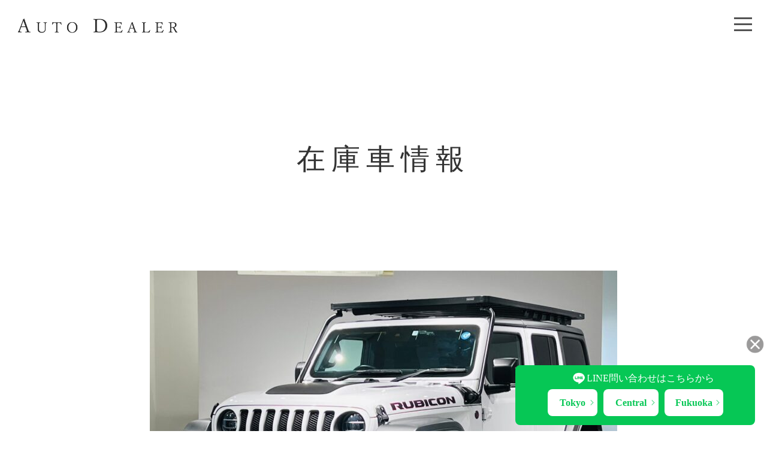

--- FILE ---
content_type: text/html; charset=UTF-8
request_url: https://auto-dealer.jp/stock/stock-1153/
body_size: 6976
content:
<!DOCTYPE html>
<html lang="ja">
<head>
	<meta charset="UTF-8">
	<title>ジープ　ラングラーアンリミテッド　ルビコン 車の買取・委託販売AUTO DEALER(オートディーラー) 在庫車情報</title>
	<meta name="description" content="ジープ　ラングラーアンリミテッド　ルビコン 車の買取・委託販売AUTO DEALER(オートディーラー) 在庫車情報。BMWやベンツ、アウディーなどメジャーな外車はもちろん、マニアックな希少車も高価買取が可能。メーカーごとに専門スタッフを配置し、スピード査定、高価買取りが可能です。">
	<meta name="keywords" content="AUTO DEALER,外車,買取,輸入車,希少車,ドイツ車,アメリカ車,イタリア車,フランス車,イギリス車,スウェーデン車,ロシア車,韓国車,タイ車,マレーシア車,南アフリカ車">

	<link rel="canonical" href="https://auto-dealer.jp/stock/stock-1153/">

	<script type="application/ld+json">
	{
	  "@context": "https://schema.org",
	  "@type": "BreadcrumbList",
	  "itemListElement": [
	    {
	      "@type": "ListItem",
	      "position": 1,
	      "item": {
	        "@id": "https://auto-dealer.jp/",
	        "name": "車の買取・委託販売AUTO DEALER(オートディーラー)"
	      }
	    }, {
	      "@type": "ListItem",
	      "position": 2,
	      "item": {
	        "@id": "https://auto-dealer.jp/stock/stock-1153/",
	        "name": "ジープ　ラングラーアンリミテッド　ルビコン 車の買取・委託販売AUTO DEALER(オートディーラー) 在庫車情報"
	      }
	    }
	  ]
	}
	</script>
<!--
  VOICHAT-connect 設置用スクリプト
-->
<script async src="https://app.voichat.com/scripts/voichat-support.min.js?k=20ead6bd95b7689b4c951e236c77d50b1c6454ac28915d4dab24a082200ae6ce"></script>
  <meta name="viewport" content="width=device-width">
  <link rel="stylesheet" media="all" type="text/css" href="https://auto-dealer.jp/wp/wp-content/themes/auto-dealer-tokyo/style.css">
  <link rel="shortcut icon" href="https://auto-dealer.jp/wp/wp-content/themes/auto-dealer-tokyo/img/favicon.ico" type="image/vnd.microsoft.icon">
  <link rel="apple-touch-icon" sizes="180x180" href="https://auto-dealer.jp/wp/wp-content/themes/auto-dealer-tokyo/img/apple-touch-icon.png">
  <meta name="format-detection" content="telephone=no">


  <!-- Global site tag (gtag.js) - Google Analytics -->
	<script async src="https://www.googletagmanager.com/gtag/js?id=G-ZT745H5YVC"></script>
	<script>
	window.dataLayer = window.dataLayer || [];
	function gtag(){dataLayer.push(arguments);}
	gtag('js', new Date());

	gtag('config', 'G-ZT745H5YVC');
	</script>



<meta name='robots' content='max-image-preview:large' />
	<style>img:is([sizes="auto" i], [sizes^="auto," i]) { contain-intrinsic-size: 3000px 1500px }</style>
	<style id='classic-theme-styles-inline-css' type='text/css'>
/*! This file is auto-generated */
.wp-block-button__link{color:#fff;background-color:#32373c;border-radius:9999px;box-shadow:none;text-decoration:none;padding:calc(.667em + 2px) calc(1.333em + 2px);font-size:1.125em}.wp-block-file__button{background:#32373c;color:#fff;text-decoration:none}
</style>
<style id='global-styles-inline-css' type='text/css'>
:root{--wp--preset--aspect-ratio--square: 1;--wp--preset--aspect-ratio--4-3: 4/3;--wp--preset--aspect-ratio--3-4: 3/4;--wp--preset--aspect-ratio--3-2: 3/2;--wp--preset--aspect-ratio--2-3: 2/3;--wp--preset--aspect-ratio--16-9: 16/9;--wp--preset--aspect-ratio--9-16: 9/16;--wp--preset--color--black: #000000;--wp--preset--color--cyan-bluish-gray: #abb8c3;--wp--preset--color--white: #ffffff;--wp--preset--color--pale-pink: #f78da7;--wp--preset--color--vivid-red: #cf2e2e;--wp--preset--color--luminous-vivid-orange: #ff6900;--wp--preset--color--luminous-vivid-amber: #fcb900;--wp--preset--color--light-green-cyan: #7bdcb5;--wp--preset--color--vivid-green-cyan: #00d084;--wp--preset--color--pale-cyan-blue: #8ed1fc;--wp--preset--color--vivid-cyan-blue: #0693e3;--wp--preset--color--vivid-purple: #9b51e0;--wp--preset--gradient--vivid-cyan-blue-to-vivid-purple: linear-gradient(135deg,rgba(6,147,227,1) 0%,rgb(155,81,224) 100%);--wp--preset--gradient--light-green-cyan-to-vivid-green-cyan: linear-gradient(135deg,rgb(122,220,180) 0%,rgb(0,208,130) 100%);--wp--preset--gradient--luminous-vivid-amber-to-luminous-vivid-orange: linear-gradient(135deg,rgba(252,185,0,1) 0%,rgba(255,105,0,1) 100%);--wp--preset--gradient--luminous-vivid-orange-to-vivid-red: linear-gradient(135deg,rgba(255,105,0,1) 0%,rgb(207,46,46) 100%);--wp--preset--gradient--very-light-gray-to-cyan-bluish-gray: linear-gradient(135deg,rgb(238,238,238) 0%,rgb(169,184,195) 100%);--wp--preset--gradient--cool-to-warm-spectrum: linear-gradient(135deg,rgb(74,234,220) 0%,rgb(151,120,209) 20%,rgb(207,42,186) 40%,rgb(238,44,130) 60%,rgb(251,105,98) 80%,rgb(254,248,76) 100%);--wp--preset--gradient--blush-light-purple: linear-gradient(135deg,rgb(255,206,236) 0%,rgb(152,150,240) 100%);--wp--preset--gradient--blush-bordeaux: linear-gradient(135deg,rgb(254,205,165) 0%,rgb(254,45,45) 50%,rgb(107,0,62) 100%);--wp--preset--gradient--luminous-dusk: linear-gradient(135deg,rgb(255,203,112) 0%,rgb(199,81,192) 50%,rgb(65,88,208) 100%);--wp--preset--gradient--pale-ocean: linear-gradient(135deg,rgb(255,245,203) 0%,rgb(182,227,212) 50%,rgb(51,167,181) 100%);--wp--preset--gradient--electric-grass: linear-gradient(135deg,rgb(202,248,128) 0%,rgb(113,206,126) 100%);--wp--preset--gradient--midnight: linear-gradient(135deg,rgb(2,3,129) 0%,rgb(40,116,252) 100%);--wp--preset--font-size--small: 13px;--wp--preset--font-size--medium: 20px;--wp--preset--font-size--large: 36px;--wp--preset--font-size--x-large: 42px;--wp--preset--spacing--20: 0.44rem;--wp--preset--spacing--30: 0.67rem;--wp--preset--spacing--40: 1rem;--wp--preset--spacing--50: 1.5rem;--wp--preset--spacing--60: 2.25rem;--wp--preset--spacing--70: 3.38rem;--wp--preset--spacing--80: 5.06rem;--wp--preset--shadow--natural: 6px 6px 9px rgba(0, 0, 0, 0.2);--wp--preset--shadow--deep: 12px 12px 50px rgba(0, 0, 0, 0.4);--wp--preset--shadow--sharp: 6px 6px 0px rgba(0, 0, 0, 0.2);--wp--preset--shadow--outlined: 6px 6px 0px -3px rgba(255, 255, 255, 1), 6px 6px rgba(0, 0, 0, 1);--wp--preset--shadow--crisp: 6px 6px 0px rgba(0, 0, 0, 1);}:where(.is-layout-flex){gap: 0.5em;}:where(.is-layout-grid){gap: 0.5em;}body .is-layout-flex{display: flex;}.is-layout-flex{flex-wrap: wrap;align-items: center;}.is-layout-flex > :is(*, div){margin: 0;}body .is-layout-grid{display: grid;}.is-layout-grid > :is(*, div){margin: 0;}:where(.wp-block-columns.is-layout-flex){gap: 2em;}:where(.wp-block-columns.is-layout-grid){gap: 2em;}:where(.wp-block-post-template.is-layout-flex){gap: 1.25em;}:where(.wp-block-post-template.is-layout-grid){gap: 1.25em;}.has-black-color{color: var(--wp--preset--color--black) !important;}.has-cyan-bluish-gray-color{color: var(--wp--preset--color--cyan-bluish-gray) !important;}.has-white-color{color: var(--wp--preset--color--white) !important;}.has-pale-pink-color{color: var(--wp--preset--color--pale-pink) !important;}.has-vivid-red-color{color: var(--wp--preset--color--vivid-red) !important;}.has-luminous-vivid-orange-color{color: var(--wp--preset--color--luminous-vivid-orange) !important;}.has-luminous-vivid-amber-color{color: var(--wp--preset--color--luminous-vivid-amber) !important;}.has-light-green-cyan-color{color: var(--wp--preset--color--light-green-cyan) !important;}.has-vivid-green-cyan-color{color: var(--wp--preset--color--vivid-green-cyan) !important;}.has-pale-cyan-blue-color{color: var(--wp--preset--color--pale-cyan-blue) !important;}.has-vivid-cyan-blue-color{color: var(--wp--preset--color--vivid-cyan-blue) !important;}.has-vivid-purple-color{color: var(--wp--preset--color--vivid-purple) !important;}.has-black-background-color{background-color: var(--wp--preset--color--black) !important;}.has-cyan-bluish-gray-background-color{background-color: var(--wp--preset--color--cyan-bluish-gray) !important;}.has-white-background-color{background-color: var(--wp--preset--color--white) !important;}.has-pale-pink-background-color{background-color: var(--wp--preset--color--pale-pink) !important;}.has-vivid-red-background-color{background-color: var(--wp--preset--color--vivid-red) !important;}.has-luminous-vivid-orange-background-color{background-color: var(--wp--preset--color--luminous-vivid-orange) !important;}.has-luminous-vivid-amber-background-color{background-color: var(--wp--preset--color--luminous-vivid-amber) !important;}.has-light-green-cyan-background-color{background-color: var(--wp--preset--color--light-green-cyan) !important;}.has-vivid-green-cyan-background-color{background-color: var(--wp--preset--color--vivid-green-cyan) !important;}.has-pale-cyan-blue-background-color{background-color: var(--wp--preset--color--pale-cyan-blue) !important;}.has-vivid-cyan-blue-background-color{background-color: var(--wp--preset--color--vivid-cyan-blue) !important;}.has-vivid-purple-background-color{background-color: var(--wp--preset--color--vivid-purple) !important;}.has-black-border-color{border-color: var(--wp--preset--color--black) !important;}.has-cyan-bluish-gray-border-color{border-color: var(--wp--preset--color--cyan-bluish-gray) !important;}.has-white-border-color{border-color: var(--wp--preset--color--white) !important;}.has-pale-pink-border-color{border-color: var(--wp--preset--color--pale-pink) !important;}.has-vivid-red-border-color{border-color: var(--wp--preset--color--vivid-red) !important;}.has-luminous-vivid-orange-border-color{border-color: var(--wp--preset--color--luminous-vivid-orange) !important;}.has-luminous-vivid-amber-border-color{border-color: var(--wp--preset--color--luminous-vivid-amber) !important;}.has-light-green-cyan-border-color{border-color: var(--wp--preset--color--light-green-cyan) !important;}.has-vivid-green-cyan-border-color{border-color: var(--wp--preset--color--vivid-green-cyan) !important;}.has-pale-cyan-blue-border-color{border-color: var(--wp--preset--color--pale-cyan-blue) !important;}.has-vivid-cyan-blue-border-color{border-color: var(--wp--preset--color--vivid-cyan-blue) !important;}.has-vivid-purple-border-color{border-color: var(--wp--preset--color--vivid-purple) !important;}.has-vivid-cyan-blue-to-vivid-purple-gradient-background{background: var(--wp--preset--gradient--vivid-cyan-blue-to-vivid-purple) !important;}.has-light-green-cyan-to-vivid-green-cyan-gradient-background{background: var(--wp--preset--gradient--light-green-cyan-to-vivid-green-cyan) !important;}.has-luminous-vivid-amber-to-luminous-vivid-orange-gradient-background{background: var(--wp--preset--gradient--luminous-vivid-amber-to-luminous-vivid-orange) !important;}.has-luminous-vivid-orange-to-vivid-red-gradient-background{background: var(--wp--preset--gradient--luminous-vivid-orange-to-vivid-red) !important;}.has-very-light-gray-to-cyan-bluish-gray-gradient-background{background: var(--wp--preset--gradient--very-light-gray-to-cyan-bluish-gray) !important;}.has-cool-to-warm-spectrum-gradient-background{background: var(--wp--preset--gradient--cool-to-warm-spectrum) !important;}.has-blush-light-purple-gradient-background{background: var(--wp--preset--gradient--blush-light-purple) !important;}.has-blush-bordeaux-gradient-background{background: var(--wp--preset--gradient--blush-bordeaux) !important;}.has-luminous-dusk-gradient-background{background: var(--wp--preset--gradient--luminous-dusk) !important;}.has-pale-ocean-gradient-background{background: var(--wp--preset--gradient--pale-ocean) !important;}.has-electric-grass-gradient-background{background: var(--wp--preset--gradient--electric-grass) !important;}.has-midnight-gradient-background{background: var(--wp--preset--gradient--midnight) !important;}.has-small-font-size{font-size: var(--wp--preset--font-size--small) !important;}.has-medium-font-size{font-size: var(--wp--preset--font-size--medium) !important;}.has-large-font-size{font-size: var(--wp--preset--font-size--large) !important;}.has-x-large-font-size{font-size: var(--wp--preset--font-size--x-large) !important;}
:where(.wp-block-post-template.is-layout-flex){gap: 1.25em;}:where(.wp-block-post-template.is-layout-grid){gap: 1.25em;}
:where(.wp-block-columns.is-layout-flex){gap: 2em;}:where(.wp-block-columns.is-layout-grid){gap: 2em;}
:root :where(.wp-block-pullquote){font-size: 1.5em;line-height: 1.6;}
</style>
	

</head>
<body>
	<div class="fixed2">
<div id="kieru2">
<a id="toggleButton2"><img src="https://auto-dealer.jp/wp/wp-content/uploads/2026/01/3e706b2f2ef794ef49d7bfb8243f7a99.png"></a>
<div id="myElement2" class="visible2">

<p class="tyosei0110-2"><span class="tyosei0110"><img src="https://auto-dealer.jp/wp/wp-content/uploads/2026/01/625b47f6a64063d03c56ee4c985dde1f.png"></span>LINE問い合わせはこちらから</p>

<div class="nIcon0110">
<a class="shiro" href="https://line.me/R/ti/p/%40301ymtwd" target="_blank">Tokyo<span><img src="https://auto-dealer.jp/wp/wp-content/uploads/2026/01/5fb6ab94b2182917f98a89b78f24460f.png"></span></a>
<a class="shiro" href="https://liff.line.me/1645278921-kWRPP32q/?accountId=adc2013" target="_blank">Central<span><img src="https://auto-dealer.jp/wp/wp-content/uploads/2026/01/5fb6ab94b2182917f98a89b78f24460f.png"></span></a>
<a class="shiro" href="https://line.me/R/ti/p/@adf.bgroup?from=page&accountId=adf.bgroup" target="_blank">Fukuoka<span><img src="https://auto-dealer.jp/wp/wp-content/uploads/2026/01/5fb6ab94b2182917f98a89b78f24460f.png"></span></a>
</div>

</div>
</div>
</div>


<script>
document.getElementById('toggleButton2').addEventListener('click', function() {
  document.getElementById('kieru2').classList.toggle('hidden2');
});
</script>
	<div class="wrap common stock-single">

		<header>
			<h1><a href="https://auto-dealer.jp/"><img src="http://auto-dealer.jp/wp/wp-content/uploads/2023/08/home_logo.png" alt="AUTO DEALER" width="266" height="18" loading="lazy"></a></h1>
			<nav>
				<div id="nav-btn">
					<div class="menu-btn">
						<span></span>
						<span></span>
						<span></span>
					</div>
				</div>
				<ul id="nav">
					<li><a href="https://auto-dealer.jp/">HOME</a></li>
					<li><a href="https://auto-dealer.jp/sell/">購入</a>
						<!-- <a href="https://auto-dealer.jp/sell/">販売</a><br> -->
						<!-- <a href="https://auto-dealer.jp/stock/">在庫車情報</a> -->
					</li>
					<li><a href="https://auto-dealer.jp/purchase/">売却</a>
						<!-- <a href="https://auto-dealer.jp/purchase/">買取査定</a><br> -->
						<!-- <a href="https://auto-dealer.jp/consignment/">委託販売</a> -->
					</li>
					<li>会社<br>
						<a href="https://auto-dealer.jp/company/">会社概要</a><br>
						<a href="https://auto-dealer.jp/staff/">メンバー</a><br>
						<a href="https://auto-dealer.jp/voice/">お客様の声</a><br>
						<a href="https://auto-dealer.jp/consignment/">委託販売</a><br>
						<a href="https://auto-dealer.jp/contact/">お問合わせ</a>
					</li>
				</ul>
			</nav>
		</header>

		<p class="key">在庫車情報</p>

		<div class="cont01 inner">
			<p><img width="780" height="520" src="https://auto-dealer.jp/wp/wp-content/uploads/2022/12/a4b2df48faebc3648e71c5218fe164da-780x520.jpg" class="attachment-stock_img_size01 size-stock_img_size01" alt="" decoding="async" loading="lazy" /></p>
			<div class="clearfix">
				<p><img width="380" height="250" src="https://auto-dealer.jp/wp/wp-content/uploads/2022/12/a087d12b00d49232bfe06e82abbf26ea-380x250.jpg" class="attachment-stock_img_size02 size-stock_img_size02" alt="" decoding="async" loading="lazy" /></p>
				<p><img width="380" height="250" src="https://auto-dealer.jp/wp/wp-content/uploads/2022/12/54d73f59b512ff0b00e9e76e3b836850-380x250.jpg" class="attachment-stock_img_size02 size-stock_img_size02" alt="" decoding="async" loading="lazy" /></p>
			</div>
		</div>

		<div class="cont02 inner clearfix">
			<div class="left_box">
				<h2>ジープ　ラングラーアンリミテッド　ルビコン</h2>

					<div class="text"></div>


			</div>
			<div class="right_box">
				<table>
					<tr><th>年式</th><td>2021y</td></tr>					<tr><th>走行距離</th><td>34000㎞</td></tr>					<tr><th>車検</th><td>R6.3.18</td></tr>					<tr><th>ボディカラー</th><td>ブライトホワイト</td></tr>					<tr><th>ミッション</th><td>8速ATマニュアルモード付</td></tr>					<tr><th>排気量</th><td>3600㏄</td></tr>									</table>
				<p class="price">販売価格<span>SOLD OUT</span>万円(税込)</p>							</div>
		</div>
		<!-- <div class="cont03 inner clearfix">
			<h2>新着車両</h2>



			<a href="https://auto-dealer.jp/stock/stock-1303/" class="cont">
				<p class="img"><img width="280" height="190" src="https://auto-dealer.jp/wp/wp-content/uploads/2023/01/31c8ad31de56579911958bb471440630-280x190.jpg" class="attachment-thumbnail size-thumbnail" alt="" decoding="async" loading="lazy" /></p>
				<p class="cate">メルセデスベンツ</p>				<p class="name">Cクラス　オールテレイン</p>
				<p class="year">2022年 2000㎞</p>				<p class="sold">SOLD</p>				<p class="price">販売価格<span>858</span>万円(税込)</p>			</a>



			<a href="https://auto-dealer.jp/stock/stock-4161/" class="cont">
				<p class="img"><img width="280" height="190" src="https://auto-dealer.jp/wp/wp-content/uploads/2025/04/7a05b663a7d96fd4e27a7120affa6bed-280x190.jpg" class="attachment-thumbnail size-thumbnail" alt="" decoding="async" loading="lazy" /></p>
				<p class="cate">リンカーン</p>				<p class="name">ナビゲーター　リザーブ</p>
				<p class="year">R3 22000km</p>				<p class="sold">SOLD</p>				<p class="price">販売価格<span>1198</span>万円(税込)</p>			</a>



			<a href="https://auto-dealer.jp/stock/chrysler-300-s/" class="cont">
				<p class="img"><img width="280" height="190" src="https://auto-dealer.jp/wp/wp-content/uploads/2025/02/LINE_ALBUM_300S_250202_1-280x190.jpg" class="attachment-thumbnail size-thumbnail" alt="" decoding="async" loading="lazy" /></p>
				<p class="cate">クライスラー</p>				<p class="name">Chrysler 300 S</p>
				<p class="year">2016y 90000km</p>				<p class="sold">SOLD</p>				<p class="price">販売価格<span>190</span>万円(税込)</p>			</a>



			<a href="https://auto-dealer.jp/stock/x1-2/" class="cont">
				<p class="img"><img width="280" height="190" src="https://auto-dealer.jp/wp/wp-content/uploads/2022/03/S__19415099-280x190.jpg" class="attachment-thumbnail size-thumbnail" alt="" decoding="async" loading="lazy" /></p>
				<p class="cate">BMW</p>				<p class="name">X1</p>
				<p class="year">2011年 69000㎞</p>				<p class="sold">SOLD</p>							</a>



			<a href="https://auto-dealer.jp/stock/stock-1502/" class="cont">
				<p class="img"><img width="280" height="190" src="https://auto-dealer.jp/wp/wp-content/uploads/2023/03/S__71893021-280x190.jpg" class="attachment-thumbnail size-thumbnail" alt="" decoding="async" loading="lazy" /></p>
								<p class="name">シボレー　アバランチ　Z71</p>
				<p class="year">2008y 100000㎞</p>				<p class="sold">SOLD</p>				<p class="price">販売価格<span>SOLD OUT</span>万円(税込)</p>			</a>



			<a href="https://auto-dealer.jp/stock/stock-2416/" class="cont">
				<p class="img"><img width="280" height="190" src="https://auto-dealer.jp/wp/wp-content/uploads/2024/01/9bc2155a22074ee2141c44190447c2f0-280x190.jpg" class="attachment-thumbnail size-thumbnail" alt="" decoding="async" loading="lazy" /></p>
				<p class="cate">シボレー</p>				<p class="name">タホ</p>
				<p class="year">2018年 94000㎞</p>				<p class="sold">SOLD</p>				<p class="price">販売価格<span>499</span>万円(税込)</p>			</a>



			<a href="https://auto-dealer.jp/stock/554/" class="cont">
				<p class="img"><img width="280" height="190" src="https://auto-dealer.jp/wp/wp-content/uploads/2021/11/LINE_ALBUM_x7_211103_10-280x190.jpg" class="attachment-thumbnail size-thumbnail" alt="" decoding="async" loading="lazy" /></p>
				<p class="cate">BMW</p>				<p class="name">X7</p>
				<p class="year">2020年 12000ｋｍ</p>				<p class="sold">SOLD</p>							</a>



			<a href="https://auto-dealer.jp/stock/stock-3989/" class="cont">
				<p class="img"><img width="280" height="190" src="https://auto-dealer.jp/wp/wp-content/uploads/2025/03/S__7602246-e1747485688288-280x190.jpg" class="attachment-thumbnail size-thumbnail" alt="" decoding="async" loading="lazy" /></p>
				<p class="cate">アバルト</p>				<p class="name">アバルト 595C ツーリズモ</p>
				<p class="year">2016y 19000km</p>				<p class="sold">SOLD</p>				<p class="price">販売価格<span>218</span>万円(税込)</p>			</a>



			<a href="https://auto-dealer.jp/stock/stock-4965/" class="cont">
				<p class="img"><img width="280" height="190" src="https://auto-dealer.jp/wp/wp-content/uploads/2025/10/0584991d2119f7ed376ab84efaeaf835-1-280x190.jpg" class="attachment-thumbnail size-thumbnail" alt="" decoding="async" loading="lazy" /></p>
				<p class="cate">フォード</p>				<p class="name">マスタング エコブーストプレミアム 50イヤーズエディション</p>
				<p class="year">2016 97000km</p>								<p class="price">販売価格<span>310</span>万円(税込)</p>			</a>



			<a href="https://auto-dealer.jp/stock/stock-3614/" class="cont">
				<p class="img"><img width="280" height="190" src="https://auto-dealer.jp/wp/wp-content/uploads/2024/12/27f81dc2aee3ef865af0345b3f6a98d4-280x190.jpg" class="attachment-thumbnail size-thumbnail" alt="" decoding="async" loading="lazy" /></p>
				<p class="cate">ポルシェ</p>				<p class="name">カイエン/WALDカスタム</p>
				<p class="year">2011y 40000km</p>				<p class="sold">SOLD</p>				<p class="price">販売価格<span>398</span>万円(税込)</p>			</a>



			<a href="https://auto-dealer.jp/stock/stock-1293/" class="cont">
				<p class="img"><img width="280" height="190" src="https://auto-dealer.jp/wp/wp-content/uploads/2023/01/7f5648e5bbe945a3b2ff57d857e4e215-280x190.jpg" class="attachment-thumbnail size-thumbnail" alt="" decoding="async" loading="lazy" /></p>
								<p class="name">キャデラック　エスカレードＥＳＶ　クライメイトＰＫＧ</p>
				<p class="year">2007y </p>				<p class="sold">SOLD</p>				<p class="price">販売価格<span>SOLD OUT</span>万円(税込)</p>			</a>



			<a href="https://auto-dealer.jp/stock/stock-3702/" class="cont">
				<p class="img"><img width="280" height="190" src="https://auto-dealer.jp/wp/wp-content/uploads/2025/02/20250208_192410-280x190.jpg" class="attachment-thumbnail size-thumbnail" alt="" decoding="async" loading="lazy" /></p>
				<p class="cate">ランドローバー</p>				<p class="name">レンジローバー イヴォーク ピュア4WD</p>
				<p class="year">2013y 48,000km</p>				<p class="sold">SOLD</p>				<p class="price">販売価格<span>218</span>万円(税込)</p>			</a>


		</div> -->

		<footer>
			<p class="copy">Copy (c) 2021 AUTO DEALER All Rights Reserved.</p>
		</footer>
	</div>

<script src="https://ajax.googleapis.com/ajax/libs/jquery/3.5.1/jquery.min.js"></script>
<script>
//top メニューホバー
$('.top_nav').click(function() {
  $('.in_box').addClass('active');
  return false;
});

$('.close').click(function() {
  $('.in_box').removeClass('active');
  return false;
});
//スマホナビゲーション表示切換
jQuery(function($) {
	$('#nav-btn').click(function() {
		$(this).toggleClass('active');
		$('nav').toggleClass('active');
		return false;
	});
});
</script>

<!--滑らかにスクロール-->
<script>
jQuery(function(){
	// #で始まるリンクをクリックしたら実行されます
	$('a[href^="#"]').click(function() {
		// スクロールの速度
		var speed = 500; // ミリ秒で記述
		var href= $(this).attr("href");
		var target = $(href == "#" || href == "" ? 'html' : href);
		var position = target.offset().top;
		$('body,html').animate({scrollTop:position}, speed, 'swing');
		return false;
	});
});
</script>

<!-- Channel Plugin Scripts -->
<!-- <script>
  (function() {
    var w = window;
    if (w.ChannelIO) {
      return (window.console.error || window.console.log || function(){})('ChannelIO script included twice.');
    }
    var ch = function() {
      ch.c(arguments);
    };
    ch.q = [];
    ch.c = function(args) {
      ch.q.push(args);
    };
    w.ChannelIO = ch;
    function l() {
      if (w.ChannelIOInitialized) {
        return;
      }
      w.ChannelIOInitialized = true;
      var s = document.createElement('script');
      s.type = 'text/javascript';
      s.async = true;
      s.src = 'https://cdn.channel.io/plugin/ch-plugin-web.js';
      s.charset = 'UTF-8';
      var x = document.getElementsByTagName('script')[0];
      x.parentNode.insertBefore(s, x);
    }
    if (document.readyState === 'complete') {
      l();
    } else if (window.attachEvent) {
      window.attachEvent('onload', l);
    } else {
      window.addEventListener('DOMContentLoaded', l, false);
      window.addEventListener('load', l, false);
    }
  })();
  ChannelIO('boot', {
    "pluginKey": "ba1c736a-5ca8-402c-b1fd-634245d8ad04"
  });
</script> -->
<!-- End Channel Plugin -->

<script type="speculationrules">
{"prefetch":[{"source":"document","where":{"and":[{"href_matches":"\/*"},{"not":{"href_matches":["\/wp\/wp-*.php","\/wp\/wp-admin\/*","\/wp\/wp-content\/uploads\/*","\/wp\/wp-content\/*","\/wp\/wp-content\/plugins\/*","\/wp\/wp-content\/themes\/auto-dealer-tokyo\/*","\/*\\?(.+)"]}},{"not":{"selector_matches":"a[rel~=\"nofollow\"]"}},{"not":{"selector_matches":".no-prefetch, .no-prefetch a"}}]},"eagerness":"conservative"}]}
</script>
<script type="text/javascript" src="https://auto-dealer.jp/wp/wp-includes/js/comment-reply.min.js?ver=6.8.3" id="comment-reply-js" async="async" data-wp-strategy="async"></script>

</body>
</html>


--- FILE ---
content_type: text/css
request_url: https://auto-dealer.jp/wp/wp-content/themes/auto-dealer-tokyo/style.css
body_size: 16306
content:
@charset "UTF-8";

/*
Theme Name: AUTO DEALER TOKYO
Author: Catwork
*/

/* Reset
----------------------------------------------------------- */
html, body, div, span, applet, object, iframe,
h1, h2, h3, h4, h5, h6, p, blockquote, pre,
a, abbr, acronym, address, big, cite, code,
del, dfn, em, img, ins, kbd, q, s, samp,
small, strike, strong, sub, sup, tt, var,
b, u, i, center,
dl, dt, dd, ol, ul, li,
fieldset, form, label, legend,
table, caption, tbody, tfoot, thead, tr, th, td,
article, aside, canvas, details, embed,
figure, figcaption, footer, header,
menu, nav, output, ruby, section, summary,
time, mark, audio, video{
	zoom:1;	/* hasLayout in IE */
	margin:0;
	padding:0;
	border:0;
	outline:0;
	font:inherit;
	font-size:100%;
	font-weight:normal;
	font-style:normal;
	vertical-align:baseline;
	background:transparent;
	-webkit-text-size-adjust: 100%;
	word-break: break-all;
}
p{max-height:100%;}
header, menu, nav, footer,
section,article, aside,
details, summary,
figure, figcaption{display:block;}
table{
	border-collapse:collapse;
	border-spacing:0;
}
q, blockquote{quotes:none;}
q:before, q:after, blockquote:before, blockquote:after{
	content:"";
	content:none;
}
img{
	font-size:0;
	line-height:0;
	vertical-align: bottom;
	height:auto;
}
a{
	margin:0;
	padding:0;
	font-size:100%;
	vertical-align:baseline;
	background:transparent;
	color:#333;
}
a:focus{outline:none;}
a img{
	border:none;
	vertical-align:middle;
}
textarea{overflow:auto;}
label{cursor:pointer;}
.clearfix:after{
	display:block;
	visibility:hidden;
	content:".";
	clear:both;
	height:0;
	font-size:0;
	line-height:0;
}
* html .clearfix{zoom:1;}
*:first-child + html .clearfix{zoom:1;}
a{
	text-decoration: none;
}
strong{
	font-weight: normal;
}
ul,ol{
	list-style-type: none;
}
body{
	font-family: 游明朝, YuMincho, "ヒラギノ明朝 ProN W3", "Hiragino Mincho ProN", HG明朝E, "ＭＳ Ｐ明朝", "ＭＳ 明朝", serif;
	font-size: 16px;
	line-height: 1.5;
	font-size: 16px;
	line-height: 1.5;
	color: #333;
}
.wrap{
	width:100%;
}

h2,h3,h4,h5{
	font-weight: bold;
}

.inner{
	margin:0 auto;
	width: 1200px;
}
img{
	max-width:100%;
}

/* iOSでのデフォルトスタイルをリセット */
input[type="submit"],
input[type="button"] {
	border-radius: 0;
	-webkit-box-sizing: content-box;
	-webkit-appearance: button;
	appearance: button;
	border: none;
	box-sizing: border-box;
	cursor: pointer;
}
input[type="submit"]::-webkit-search-decoration,
input[type="button"]::-webkit-search-decoration {
	display: none;
}
input[type="submit"]:focus,
input[type="button"]:focus {
	outline-offset: -2px;
}




/* nav
------------------------------------------------------------------------*/
nav{
	position: fixed;
	top:0;
	right:0;
	z-index: 10000;
}
#nav-btn {
	width: 60px;
	height: 60px;
	position: absolute;
	top:10px;
	right:10px;
	z-index: 10010;
	transition: all .5s;
}
.menu-btn,
.menu-btn span {
	display: inline-block;
	transition: all .4s;
	box-sizing: border-box;
}
.menu-btn {
	position: absolute;
	width: 30px;
	height: 23px;
	top: 0;
	bottom: 0;
	right: 0;
	left: 0;
	margin: auto;
}
.menu-btn span {
	position: absolute;
	left: 0;
	width: 100%;
	height: 3px;
	background: #535353;
}
.menu-btn span:nth-of-type(1) {
	top: 0;
}
.menu-btn span:nth-of-type(2) {
	top: 10px;
}
.menu-btn span:nth-of-type(3) {
	bottom: 0;
}
#nav-btn.active .menu-btn span:nth-of-type(1) {
	-webkit-transform: translateY(15px) rotate(-45deg);
	transform: translateY(10px) rotate(-45deg);
	background: #fff;
}
#nav-btn.active .menu-btn span:nth-of-type(2) {
	opacity: 0;
}
#nav-btn.active .menu-btn span:nth-of-type(3) {
	-webkit-transform: translateY(-10px) rotate(45deg);
	transform: translateY(-10px) rotate(45deg);
	background: #fff;
}
#nav {
	display: none;
	list-style-type: disc;
}
#nav-btn.active + #nav {
	display: block;
	position: absolute;
	z-index: 1001;
	top: 0;
	left: -301px;
	z-index: 10000;
	width: 300px;
	background: #535353;
	padding: 70px 0 50px 60px;
	box-sizing: border-box;
}

#nav-btn.active + #nav li{
	font-size:20px;
	color:#fff;
	line-height: 2;
	padding-bottom: 10px;
}
#nav-btn.active + #nav li a{
	font-size:20px;
	color:#fff;
}
#nav-btn.active + #nav li:nth-of-type(4) a{
	font-size:18px;
}
#nav-btn.active + #nav li:nth-of-type(4) a:before{
	content: "-";
	padding:0 10px;
}

.h5_soshoku{
	text-align:center;
	font-size:19px;
	margin-bottom:10px;
}





/*===============================================
横幅1240px以下
===============================================*/
@media screen and (max-width: 1240px) and (min-width: 431px){
	html,
	body,
	.wrap{
		width: 1240px;
		overflow-x: hidden;
	}
}

/*===============================================
横幅431px以上
===============================================*/
@media screen and (min-width: 431px){
	a:hover{
		opacity: 0.7;
		filter: alpha(opacity=70);
		-moz-opacity: 0.7;
	}
	.sp{
		display: none;
	}
	
	/*追加*/
	.h5_soshoku{
	text-align:start;
}
	.tenpo-mei{
		padding-left:76px;
		letter-spacing:0.1em;
	}



	/* header
	------------------------------------------------------------------------*/
	header{
		position: fixed;
		top:0;
		left: 0;
		right: 0;
		z-index: 20000;
		background: #fff;
		height: 85px;
	}
	header h1{
		padding: 30px 0 0 30px;
	}
	header .tel{
		position: absolute;
		top:28px;
		right: 560px;
		font-size:20px;
		padding-left: 45px;
		/* background: url(img/header_icon01.png) left center no-repeat; */
	}
	header .tel::before {
		content: '';
		width: 40px;
		height: 40px;
		background: #880000 url(img/header_icon01_01.png) center no-repeat;
		border-radius: 50%;
		position: absolute;
		top: 50%;
		left: 0;
		transform: translateY(-50%);
		z-index: -1;
	}
	header .mail{
		position: absolute;
		top:28px;
		right: 380px;
		font-size:20px;
		padding-left: 45px;
		/* background: url(img/header_icon02.png) left center no-repeat; */
	}
	header .mail::before {
		content: '';
		width: 40px;
		height: 40px;
		background: #001F5B url(img/header_icon02_01.png) center no-repeat;
		border-radius: 50%;
		position: absolute;
		top: 50%;
		left: 0;
		transform: translateY(-50%);
		z-index: -1;
	}
	header .line{
		position: absolute;
		top:10px;
		right: 160px;
		width: 125px;
		padding: 35px 70px 0 0;
		height: 30px;
		background: url(img/header_icon06.png) left 30px top 10px no-repeat,url(img/header_icon04.png) right top no-repeat;
	}


	/* home
	------------------------------------------------------------------------*/
	.home .cont01{
		height: 100vh;
		position: relative;
	}
	.home .cont01 .box{
		width:800px;
		height: 360px;
		margin:auto;
		position: absolute;
		top:0;
		right:0;
		bottom:0;
		left:0;
	}
	.home .cont01 .box h2{
		text-align: center;
		padding-bottom: 70px;
	}

	.home .cont01 .box ul li{
		width:240px;
		height: 240px;
		float: left;
		margin-right: 40px;
		text-align: center;
		position: relative;
	}
	.home .cont01 .box ul li:nth-last-of-type(1) {
		display: block;
		width:240px;
		height: 240px;
		box-shadow: 0 0 10px #ccc;
		padding-top: 82px;
		font-size:20px;
		box-sizing: border-box;
		background: url(img/home_icon01.png) center top 190px no-repeat;
		transition: all .2s;
	}
	.home .cont01 .box .in_box {
		position: fixed;
		top: 85px;
		left: 0;
		right: 0;
		bottom: 0;
		min-width: 1240px;
		background: rgba(0,0,0,0.9);
		flex-direction: column;
		align-items: center;
		justify-content: space-around;
		z-index: 10000;
		box-sizing: border-box;
		padding: 100px 0;
		display: none;
	}
	.home .cont01 .box .in_box .close {
		position: absolute;
		top: 20px;
		right: 20px;
		font-size: 30px;
		color: #fff;
		font-weight: bold;
		width: auto;
	}
	.home .cont01 .box .in_box .close:hover {
		cursor: pointer;
	}
	.home .cont01 .box .in_box.active {
		display: flex;
	}
	.home .cont01 .box .in_box li:nth-last-of-type(1) {
		height: auto;
		padding: 0;
		box-shadow: none;
		background: none;
	}
	.home .cont01 .box ul li.top_nav {
		margin-right: 0;
	}
	.home .cont01 .box ul li.top_nav:hover {
		cursor: pointer;
		opacity: 0.8;
	}
	.home .cont01 .box ul li a{
		display: block;
		width:240px;
		height: 240px;
		box-shadow: 0 0 10px #ccc;
		padding-top: 82px;
		font-size:20px;
		box-sizing: border-box;
		background: url(img/home_icon01.png) center top 190px no-repeat;
		transition: all .2s;
	}
	.home .cont01 .box ul li a:hover,
	.home .cont01 .box ul li:nth-last-of-type(1):hover {
		background: url(img/home_icon01.png) center top 200px no-repeat;
	}
	.home .cont01 .box ul li a span{
		font-size:30px;
	}
	.home .cont01 .box ul li:nth-last-of-type(1) span{
		font-size:30px;
	}
	.home .cont01 .box .in_box li {
		height: auto;
		margin: 0;
	}
	.home .cont01 .box .in_box li a {
		height: auto;
		width: auto;
		box-shadow: none;
		padding-top: 0;
		color: #fff;
		display: inline-block;
		position: relative;
	}
	.home .cont01 .box .in_box li a::before {
		content: '';
		height: 1px;
		background: #fff;
		position: absolute;
		bottom: 0;
		left: 50%;
		width: 0;
		transition: all .3s;
	}
	.home .cont01 .box .in_box li a::after {
		content: '';
		height: 1px;
		background: #fff;
		position: absolute;
		bottom: 0;
		right: 50%;
		width: 0;
		transition: all .3s;
	}
	.home .cont01 .box .in_box li a:hover::before,
	.home .cont01 .box .in_box li a:hover::after {
		width: 50%;
		transition: all .3s;
	}



	/* common
	------------------------------------------------------------------------*/
	.common .key{
		font-size:48px;
		letter-spacing: 10px;
		text-align: center;
		padding: 230px 0 150px;
	}
	
	.h5_soshoku{
		font-size:22px;
		margin-bottom:10px;
	}
	.mgn_m{
		margin-top:20px;
	}
	.contact_textCenter.h5_soshoku{
		text-align:center;
		font-size:25px;
	}

	/* company
	------------------------------------------------------------------------*/
	.company .cont01 .text01{
		font-size: 18px;
		line-height: 3;
		text-align: center;
		padding: 0 0 180px;
		margin: auto;
	}
	.company .cont01 .text02{
		font-size: 18px;
		text-align: center;
		padding: 0 0 180px;
	}
	.company .cont01 .text02 span{
		font-size: 24px;
		padding: 0 0 0 30px;
		text-align: center;
	}
	.company .cont01 table{
		width: 1200px;
		margin:0 auto 180px;
	}
	.company .cont01 table tr:nth-of-type(2n-1){
		background: #f8f8f8;
	}
	.company .cont01 table tr th{
		width: 380px;
		padding: 20px 0;
		vertical-align: middle;
	}
	.company .cont01 table tr td{
		padding: 20px 0;
		vertical-align: middle;
	}

	.company iframe{
		width: 100%;
		height: 550px;
		-webkit-filter: grayscale(100%);
		-moz-filter: grayscale(100%);
		-ms-filter: grayscale(100%);
		-o-filter: grayscale(100%);
		filter: grayscale(100%);
		padding: 0 0 100px;
	}


	/*consigument
	---------------------------------------------------------------------------*/
	.consignment .cont01{
		padding: 0 0 190px;
	}
	.consignment .cont01 h2{
		font-size: 28px;
		font-weight: bold;
		padding: 0 0 80px;
		text-align: center;
		letter-spacing: 5px;
	}
	.consignment .cont01 ul {
		width: 415px;
		margin: 0 auto 80px;
	}
	.consignment .cont01 ul li{
		font-size: 24px;
		letter-spacing: 5px;
		padding: 0 0 20px;
	}
	.consignment .cont01 ul li::before{
		content: '✓';
		padding: 0 20px 0 0;
	}
	.consignment .cont01 .video_box{
		margin: 0 auto 150px;
		width: 800px;
	}
	.consignment .cont01 video{
		width: 100%;
	}
	.consignment .cont01 .img{
		text-align: center;
	}

	.consignment .cont02{
		padding: 0 0 190px;
	}
	.consignment .cont02 h2{
		font-size: 34px;
		font-weight: bold;
		padding: 0 0 25px;
		text-align: center;
		position: relative;
		letter-spacing: 10px;
	}
	.consignment .cont02 h2::before{
		position: absolute;
		bottom: 0;
		left: 50%;
		transform: translateX(-50%);
		content: '';
		background: #333;
		width: 30px;
		height: 1px;
	}
	.consignment .cont02 table{
		width: 1200px;
		margin: auto;
		text-align: left;
		border-collapse: separate;
		border-spacing: 0px 25px;
		color: #000;
	}
	.consignment .cont02 table thead{
		background: #e3e3e3;
	}
	.consignment .cont02 table thead th{
		padding: 10px 0;
	}
	.consignment .cont02 table th{
		font-size: 18px;
	}
	.consignment .cont02 table tbody tr{
		background: #f8f8f8;
	}
	.consignment .cont02 table tbody tr td{
		padding: 20px 0;
		vertical-align: middle;
	}
	.consignment .cont02 table .left{
		/* padding-left: 110px; */
		position: relative;
		text-align: center;
	}
	.consignment .cont02 table td.left{
		width: 680px;
		box-sizing: border-box;
		font-size: 22px;
	}
	/* .consignment .cont02 table td.left::after{
		content: '/';
		position: absolute;
		top: 50%;
		right: 70px;
		transform: translateY(-50%);
	} */
	/* .consignment .cont02 table .left02{
		width: 230px;
		font-size: 22px;
	} */
	.consignment .cont02 table .left03{
		width: 245px;
		position: relative;
	}
	.consignment .cont02 table td.left03{
		font-size: 20px;
		background: url(img/consignment_icon01.png) right 70px center no-repeat;
	}
	.consignment .cont02 table .left04{
		color: #d70000;
		font-weight: bold;
	}
	.consignment .cont02 table td.left04{
		font-size: 38px;
		letter-spacing: 2px;
	}
	.consignment .cont02 table td.left04::after{
		content: '万円';
		font-size: 20px;
	}
	.consignment .cont02 .text{
		text-align: right;
		width: 1200px;
		margin: auto;
	}

	.consignment .cont03{
		padding: 0 0 190px;
	}
	.consignment .cont03 h2{
		font-size: 34px;
		font-weight: bold;
		padding: 0 0 25px;
		margin: 0 0 80px;
		text-align: center;
		position: relative;
		letter-spacing: 10px;
	}
	.consignment .cont03 h2::before{
		position: absolute;
		bottom: 0;
		left: 50%;
		transform: translateX(-50%);
		content: '';
		background: #333;
		width: 30px;
		height: 1px;
	}
	.consignment .cont03 h3{
		font-size: 24px;
		margin: 0 0 45px;
		text-align: center;
		letter-spacing: 10px;
	}
	.consignment .cont03 .flex{
		display: flex;
		justify-content: flex-start;
		align-items: center;
		width: 1200px;
		margin: 0 auto 120px;
	}
	.consignment .cont03 .flex .button{
		width: 285px;
		height: 100px;
		margin: 0 20px 0 0;
		background: #fff;
		box-shadow: 0 0 15px rgba(0,0,0,0.2);
		display: flex;
		justify-content: center;
		align-items: center;
	}
	.consignment .cont03 .flex .text{
		width: 180px;
		font-size: 24px;
		text-align: center;
		border-top: 1px solid #cdcdcd;
		border-bottom: 1px solid #cdcdcd;
		padding: 5px 0;
		margin: 0 0 0 40px;
	}
	.consignment .cont03 .flex .text span {
		font-size: 30px;
		font-weight: bold;
		display: inline-block;
		margin-right: 5px;
	}
	.consignment .cont03 .flex .text02{
		width: 180px;
		font-size: 20px;
		text-align: center;
		border-top: 1px solid #cdcdcd;
		border-bottom: 1px solid #cdcdcd;
		padding: 5px 0;
		margin: 0 0 0 40px;
	}
	.consignment .cont03 .flex .text02 span {
		font-size: 26px;
		font-weight: bold;
		display: inline-block;
		margin-left: 5px;
	}

	.consignment .cont04{
		padding: 0 160px 85px;
		box-sizing: border-box;
		width: 1200px;
		margin: auto;
	}
	.consignment .cont04 h2{
		font-size: 28px;
		font-weight: bold;
		padding: 0 0 25px;
		margin: 0 0 50px;
		position: relative;
		letter-spacing: 10px;
	}
	.consignment .cont04 h2::before{
		position: absolute;
		bottom: 0;
		left: 0;
		content: '';
		background: #999;
		width: 40px;
		height: 1px;
	}
	.consignment .cont04 .text{
		font-size: 20px;
		line-height: 2;
		margin: 0 0 105px;
	}
	.lineB img{
		width:400px;
		position:fixed;
		bottom:20px;
		right:20px;
		opacity:0.9;
	}
	
#kieru {
  /* 初期状態は表示 */
  opacity: 1;
  /* transitionで滑らかに変化 */
  transition: opacity 0.3s ease-out, display 0s 0.3s; 

	
}
#myElement{
	z-index:100;
	position:fixed;
	bottom:10px;
	right:10px;
	
}
#kieru.hidden {
  opacity: 0;
  /* opacityが0になったらdisplay:noneでクリック判定も消す */
  display: none; 
}
#toggleButton{
	position:fixed;
	bottom:140px;
	right:5px;
	z-index:100;

}
#toggleButton img{
		width:30px;
}
	
/*1月10日追加*/
#kieru2 {
  /* 初期状態は表示 */
  opacity: 1;
  /* transitionで滑らかに変化 */
  transition: opacity 0.3s ease-out, display 0s 0.3s; 

	
}
#myElement2{
	background-color:#06c755;
	z-index:100;
	position:fixed;
	bottom:10px;
	right:20px;
	left:auto;
	margin:auto;
	border-radius:8px;
	padding-top:10px;
	width:400px;
	
}
#kieru2.hidden2 {
  opacity: 0;
  /* opacityが0になったらdisplay:noneでクリック判定も消す */
  display: none; 
}
#toggleButton2{
	position:fixed;
	bottom:130px;
	right:5px;
	z-index:100;

}
#toggleButton2 img{
		width:30px;
}

#myElement2 p{
	color:white;
	text-align:center;
	margin-bottom:17px;
}

.shiro{
	background-color:white;
	border-radius:8px;
	color:#06c755;
	padding-top:14px;
	padding-bottom:14px;
	text-align:center;
	padding-left:20px;
	padding-right:20px;
	position:relative;
	margin-left:3px;
	margin-right:3px;
	font-weight:bold !important;
}
.shiro:last-child{
		padding-left:18px;
	padding-right:18px;
}
.shiro span img{
	width:6px;
		position:absolute;
	top:18px;
	right:6px;
}
.nIcon0110{
	padding-left:0px;
	padding-right:0px;
	padding-bottom:25px;
	text-align:center;
}
.tyosei0110-2{
	position:relative;
		margin-left:4vw;
}
.tyosei0110-2 img{
	width:30px;
}
.tyosei0110{
	position:absolute;
	left:40px;
	top:-3px;
}


	/* sell
	------------------------------------------------------------------------*/
	.price-after{
		color:#f8f8f8;
	}
	.color_after{
		color:black;
	}
	.sell .text_box{
		width: 930px;
		height: 350px;
		padding: 0 0 180px;
		margin: auto;
		display: flex;
		justify-content: space-between;
		flex-wrap: wrap;
		text-align: center;
	}
	.sell .text_box .button{
		width: 300px;
		height: 160px;
		box-sizing: border-box;
		margin: 0 0 15px;
		box-shadow: 0 0 15px rgba(0, 0, 0, 0.2);
		position: relative;
		transition: all 0.5s;
	}
	.sell .text_box .button:nth-last-of-type(1) {
		margin-right: auto;
		margin-left: 7.5px;
	}
	.sell .text_box .button:nth-last-of-type(2) {
		margin-left: auto;
		margin-right: 7.5px;
	}
	.sell .text_box .button:hover{
		margin-top: -10px;
		transition: all 0.5s;
	}
	.sell .text_box .button a{
		display: flex;
		height: 160px;
		width: 300px;
		box-sizing: border-box;
		align-items: center;
		justify-content: center;
		font-size: 20px;
		background: url(img/sell_icon01.png)center bottom 20px  no-repeat;
	}

	.sell .inner{
		width: 1040px;
		color: #333;
	}

	.sell .cont01{
		padding: 180px 0 125px;
		background: #f8f8f8;
	}
	.sell .cont01 h2{
		font-size: 30px;
		padding: 0 0 15px;
		margin: 0 0 55px;
		border-bottom: #b4b4b4 solid 1px;
	}
	.sell .cont01 h3{
		font-size: 26px;
		margin: 0 0 40px;
	}
	.sell .cont01 h3:nth-of-type(1)::before{
		content: '01 _  ';
	}
	.sell .cont01 h3:nth-of-type(2)::before{
		content: '02 _  ';
	}
	.sell .cont01 h3:nth-of-type(3)::before{
		content: '03 _  ';
	}
	.sell .cont01 h3:nth-of-type(4)::before{
		content: '04 _  ';
	}
	.sell .cont01 h3:nth-of-type(5)::before{
		content: '05 _  ';
	}
	.sell .cont01 h4{
		font-size: 22px;
		margin: 0 0 15px;
	}
	.sell .cont01 h4::before{
		content: '■ ';
		color: #b4b4b4;
	}
	.sell .cont01 h4 span{
		font-size: 16px;
		margin: 0 0 0 30px;
	}
	.sell .cont01 .text{
		font-size: 18px;
		margin:  0 0 40px;
	}
	.sell .cont01 .text02{
		font-size: 18px;
		margin:  0 0 40px;
	}
	.sell .cont01 .text02 .span01{
		font-size: 28px;
	}
	.sell .cont01 .text02 .span02{
		font-size: 16px;
	}
	.sell .cont01 .text03{
		font-size: 18px;
		margin: 0 0 5px;
	}
	.sell .cont01 .text03::before{
		content: '- ';
	}
	.sell .cont01 .text03.text03_l{
		margin: 0 0 70px;
	}
	.sell .cont01 .text03.text03_l span{
		font-size: 16px;
		margin: 0 0 0 30px;
	}
	.sell .cont01 .button_box{
		padding: 0 0 0 0px;
		margin: 0 0 90px;
		display: flex;
		justify-content: flex-start;
		align-items: center;
	}
	.sell .cont01 .button_box .button{
		margin: 0 0 0 20px;
	}
	.sell .cont01 .button_box .button02{
		margin: 0 0 0 20px;
	}
	.sell .cont01 .button_box .button02 a{
		width: 300px;
		height: 90px;
		box-sizing: border-box;
		display: flex;
		justify-content: center;
		align-items: center;
		background: #fff;
		box-shadow: 0 0 15px rgba(0, 0, 0, 0.2);
		/* background: rgb(230, 230, 230); */
		/* border: 1px solid #000; */
	}
	.sell .cont01 .box{
		display: flex;
		justify-content: flex-start;
		align-items: center;
	}
	.sell .cont01 .button03{
		width: 300px;
		height: 60px;
		margin: 0 20px 90px 0;
	}
	.sell .cont01 .button03 a{
		width: 300px;
		height: 60px;
		display: flex;
		justify-content: center;
		align-items: center;
		border: 1px solid #b4b4b4;
		box-sizing: border-box;
		position: relative;
	}
	.sell .cont01 .button03 a::after{
		content: '';
		position: absolute;
		top: 50%;
		right: 15px;
		transform: translateY(-50%);
		width: 0;
		height: 0;
		border-style: solid;
		border-width: 4px 0 4px 4px;
		border-color: transparent transparent transparent #333;
	}


	.sell .cont02{
		padding: 130px 0 125px;
		background: #fff;
	}
	.sell .cont02 h2{
		font-size: 30px;
		padding: 0 0 15px;
		margin: 0 0 55px;
		border-bottom: #b4b4b4 solid 1px;
	}
	.sell .cont02 .text{
		font-size: 26px;
		margin: 0 0 30px;
	}
	.sell .cont02 ul.plan{
		font-size: 26px;
		display: flex;
		margin: 0 0 90px;
		justify-content: flex-start;
	}
	.sell .cont02 ul.plan li{
		padding: 0 140px 0 30px;
		position: relative;
	}
	.sell .cont02 ul.plan li:last-of-type{
		padding: 0 0 0 30px;
	}
	.sell .cont02 ul.plan li::before{
		content: '1.';
		position: absolute;
		top: 50%;
		transform: translateY(-50%) skewX(-10deg);
		left: 0;
		font-size: 28px;
	}
	.sell .cont02 ul.plan li:nth-of-type(2):before{
		content: '2.';
		position: absolute;
		left: 0;
	}
	.sell .cont02 ul.plan li:nth-of-type(3):before{
		content: '3.';
		position: absolute;
		left: 0;
	}

	.sell .cont02 h3{
		font-size: 28px;
		background: #555;
		color: #fff;
		padding: 15px 0 15px 30px;
		line-height: 1;
		margin: 0 0 30px;
	}
	.sell .cont02 h3 span{
		font-size: 18px;
		vertical-align: middle;
		position: relative;
		padding: 0 0 0 110px;
		margin: 0 0 0 40px;
	}
	.sell .cont02 h3 span::before{
		content: '';
		border-bottom: 1px solid #fff;
		position: absolute;
		top: 50%;
		left: 0;
		width: 75px;
	}
	.sell .cont02 .cont{
		background: #f8f8f8;
		margin: 0 0 30px;
		padding: 30px 25px 30px 25px;
		box-sizing: border-box;
		position: relative;
	}
	.sell .cont02 .cont::before{
		display:none !important;
		content: '1';
		font-size: 18px;
		width: 60px;
		text-align: center;
		font-style: italic;
		position: absolute;
		display: flex;
		align-items: center;
		justify-content: center;
		top: 15px;
		bottom: 15px;
		left: 0;
		border-right: #b4b4b4 1px solid;
	}
	.sell .cont02 .cont:nth-of-type(2)::before{
		content: '2';
	}
	.sell .cont02 .cont:nth-of-type(3)::before{
		content: '3';
	}
	.sell .cont02 .cont:nth-of-type(4)::before{
		content: '4';
	}
	.sell .cont02 .cont:nth-of-type(5)::before{
		content: '5';
	}
	.sell .cont02 .cont:nth-of-type(6)::before{
		content: '6';
	}
	.sell .cont02 .cont:nth-of-type(7)::before{
		content: '7';
	}
	.sell .cont02 .cont:nth-of-type(8)::before{
		content: '8';
	}
	.sell .cont02 .cont:nth-of-type(9)::before{
		content: '9';
	}
	.sell .cont02 .cont:nth-of-type(10)::before{
		content: '10';
	}

	.sell .cont02 .cont h4{
		font-size: 20px;
		padding: 0 0 10px;
	}
	.sell .cont02 .cont h4.bottom{
		padding: 0;
	}
	.sell .cont02 .cont .text02{
		line-height: 1.8;
	}
	.sell .cont02 .cont .text03{
		font-size: 16px;
		position: absolute;
		top: 50%;
		right: 25px;
		transform: translateY(-50%);
	}
	.sell .cont02 .cont .text03.left{
		left: 870px;
	}
	.sell .cont02 .cont .text04{
		font-size: 16px;
		position: absolute;
		top: 50%;
		left: 520px;
		transform: translateY(-50%);
	}
	.sell .cont02 .cont .text05{
		text-align: right;
		padding-top: 15px;
	}
	.sell .cont02 .cont ul li{
		text-align: right;
		position: relative;
		padding: 5px 0;
	}
	.sell .cont02 .cont ul li span{
		text-align: left;
		position: absolute;
		top: 0;
		left: 0;
	}
	.sell .cont02 .cont .button{
		position: absolute;
		top: 50%;
		right: 25px;
		transform: translateY(-50%);
	}
	.sell .cont02 .cont .button a{
		display: flex;
		justify-content: center;
		align-items: center;
		width: 300px;
		height: 60px;
		border: 1px solid #333;
	}
	.sell .cont02 .cont .button a::after{
		content: '';
		position: absolute;
		top: 50%;
		right: 15px;
		transform: translateY(-50%);
		width: 0;
		height: 0;
		border-style: solid;
		border-width: 4px 0 4px 4px;
		border-color: transparent transparent transparent #333;
	}
	.sell .cont02 .box02 h3{
		background: #fff;
		color: #333;
		padding-top: 50px;
	}
	.sell .cont02 .box02 ul{
		display: flex;
		justify-content: flex-start;
		flex-wrap: wrap;
	}
	.sell .cont02 .box02 ul li{
		width: 33%;
		padding: 0 0 15px;
	}
	.sell .cont02 .text06{
		text-align: right;
		padding: 10px 0 0;
	}


	.sell .cont03{
		padding: 130px 0 125px;
		background: #f8f8f8;
	}
	.sell .cont03 h2{
		font-size: 30px;
		padding: 0 0 15px;
		margin: 0 0 55px;
		border-bottom: #b4b4b4 solid 1px;
	}
	.sell .cont03 h3{
		font-size: 20px;
		margin: 0 0 25px;
	}
	.sell .cont03 h3::before{
		content: '■ ';
		color: #333;
	}
	.sell .cont03 .flex{
		display: flex;
	}
	.sell .cont03 .flex ul{
		width: 100%;
	}
	.sell .cont03 .flex ul li{
		padding: 0 0 30px 20px;
		position: relative;
		font-size: 18px;
	}
	.sell .cont03 .flex ul li span{
		position: absolute;
		left: 400px;
	}
	.sell .cont03 .flex ul:nth-of-type(1) li:nth-of-type(4),
	.sell .cont03 .flex ul:nth-of-type(1) li:nth-of-type(6),
	.sell .cont03 .flex ul:nth-of-type(1) li:nth-of-type(8),
	.sell .cont03 .flex ul:nth-of-type(1) li:nth-of-type(14),
	.sell .cont03 .flex ul:nth-of-type(1) li:nth-of-type(16),
	.sell .cont03 .flex ul:nth-of-type(1) li:nth-of-type(18),
	.sell .cont03 .flex ul:nth-of-type(1) li:nth-of-type(20) {
		padding: 0 0 10px 20px;
	}
	.sell .cont03 .flex ul li::before{
		content: '・';
		position: absolute;
		top: 0;
		left: 0;
	}
	.sell .cont03 .flex ul li.ex01::before{
		content: none;
	}
	.sell .cont03 .flex ul li.ex01{
		font-size: 16px;
	}
	.sell .cont03 .flex ul li a{
		font-size: 18px;
		border-bottom: 1px solid #000;
		font-weight: bold;
	}
	.sell .cont03 .flex ul li.ex01 a{
		font-size: 16px;
		border-bottom: none;
		position: relative;
		padding-left: 20px;
	}
	.sell .cont03 .flex ul li.ex01 a::before {
		content: '>';
		position: absolute;
		top: 50%;
		left: 0;
		transform: translateY(-50%);
		font-size: 18px;
	}


	.sell .cont04{
		padding: 130px 0 125px;
		background: #fff;
	}
	.sell .cont04 h2{
		font-size: 30px;
		padding: 0 0 15px;
		margin: 0 0 55px;
		border-bottom: #b4b4b4 solid 1px;
	}
	.sell .cont04 .text{
		font-size: 26px;
		margin: 0 0 30px;
	}
	.sell .cont04 .box01{
		font-size: 26px;
		display: flex;
		margin: 0 0 10px;
		justify-content: flex-start;
	}
	.sell .cont04 .text02{
		padding: 0 140px 0 30px;
		position: relative;
	}
	.sell .cont04 .text02::before{
		content: '1.';
		position: absolute;
		top: 50%;
		left: 0;
		transform: translateY(-50%) skewX(-10deg);
		font-size: 30px;
	}
	.sell .cont04 .text02:nth-of-type(2):before{
		content: '2.';
	}
	.sell .cont04 .text03{
		margin: 0 0 70px;
	}
	.sell .cont04 h3{
		font-size: 22px;
		margin: 0 0 25px;
	}
	.sell .cont04 h3::before{
		content: '■ ';
	}
	.sell .cont04 .text04{
		padding: 0 0 0 100px;
		position: relative;
		line-height: 1.8;
		margin: 0 0 75px;
	}
	.sell .cont04 .text04 span{
		position: absolute;
		top: 0;
		left: 0;
	}
	.sell .cont04 .text05{
		font-size: 18px;
		margin: 0 0 25px;
	}
	.sell .cont04 ul{
		margin: 0 0 70px;
		display: flex;
	}
	.sell .cont04 ul li{
		padding: 20px;
		font-size: 18px;
		border: 2px solid #f8f8f8;
	}
	.sell .cont04 ul li .span01 {
		margin-left: 20px;
	}
	.sell .cont04 ul li .span01 span{
		font-weight: bold;
		color: #b60606;
		font-size: 26px;
		margin: 0 10px 0 0;
	}
	.sell .cont04 ul li:nth-of-type(2n) {
		background: #fff;
	}
	.sell .cont04 .box{
		display: flex;
		justify-content: flex-start;
		margin: 0 0 75px;
	}
	.sell .cont04 .box .button{
		margin: 0 20px 0 0;
	}
	.sell .cont04 .text06{
		position: relative;
		padding: 0 0 20px 285px;
		line-height: 1.8;
	}
	.sell .cont04 .text06 span{
		position: absolute;
		top: 0;
		left: 0;
	}



	.sell .cont05{
		padding: 130px 0 125px;
		background: #f8f8f8;
	}
	.sell .cont05 h2{
		font-size: 30px;
		padding: 0 0 15px;
		margin: 0 0 55px;
		border-bottom: #b4b4b4 solid 1px;
	}
	.sell .cont05 .text{
		font-size: 20px;
		margin: 0 0 75px;
		line-height: 2;
	}
	.sell .cont05 h3{
		font-size: 20px;
		margin: 0 0 25px;
	}
	.sell .cont05 h3::before{
		content: '■ ';
	}
	.sell .cont05 .text02{
		font-size: 18px;
		margin: 0 0 75px;
		line-height: 2;
	}
	.sell .cont05 .button {
		margin-bottom: 75px;
	}
	.sell .cont05 .button a{
		display: flex;
		justify-content: center;
		align-items: center;
		width: 300px;
		height: 60px;
		border: 1px solid #333;
		position: relative;
	}
	.sell .cont05 .button a::after{
		content: '';
		position: absolute;
		top: 50%;
		right: 15px;
		transform: translateY(-50%);
		width: 0;
		height: 0;
		border-style: solid;
		border-width: 4px 0 4px 4px;
		border-color: transparent transparent transparent #333;
	}

	.sell .cont06{
		padding: 130px 0 125px;
		background: #fff;
	}
	.sell .cont06 h2{
		font-size: 30px;
		padding: 0 0 15px;
		margin: 0 0 55px;
		border-bottom: #b4b4b4 solid 1px;
	}
	.sell .cont06 .text{
		font-size: 20px;
		margin: 0 0 75px;
		line-height: 2;
	}
	.sell .cont06 h3{
		font-size: 20px;
		margin: 0 0 25px;
	}
	.sell .cont06 h3::before{
		content: '■ ';
	}
	.sell .cont06 .text02{
		font-size: 18px;
		margin: 0 0 75px;
		line-height: 2;
	}
	.tokyo_box,.central_box{
		padding:0 0 0 0;
	}





	/* purchase
	------------------------------------------------------------------------*/
	.purchase .text_box{
		width: 930px;
		height: 350px;
		padding: 0 0 180px;
		margin: auto;
		display: flex;
		justify-content: space-between;
		flex-wrap: wrap;
		text-align: center;
	}
	.purchase .text_box .button{
		width: 300px;
		height: 160px;
		box-sizing: border-box;
		margin: 0 0 15px;
		box-shadow: 0 0 15px rgba(0, 0, 0, 0.2);
		position: relative;
		transition: all 0.5s;
	}
	.purchase .text_box .button:hover{
		margin-top: -10px;
		transition: all 0.5s;
	}
	.purchase .text_box .button a{
		display: flex;
		height: 160px;
		width: 300px;
		box-sizing: border-box;
		align-items: center;
		justify-content: center;
		font-size: 20px;
		background: url(img/sell_icon01.png)center bottom 20px  no-repeat;
	}
	.purchase .text_box .button:nth-last-of-type(1) {
		margin-right: auto;
		margin-left: 7.5px;
	}
	.purchase .text_box .button:nth-last-of-type(2) {
		margin-left: auto;
		margin-right: 7.5px;
	}



	.purchase .cont01{
		padding: 180px 0 125px;
		background: #f8f8f8;
	}
	.purchase .cont01 h2{
		font-size: 30px;
		padding: 0 0 15px;
		margin: 0 0 55px;
		border-bottom: #b4b4b4 solid 1px;
	}
	.purchase .cont01 h3{
		font-size: 20px;
		margin: 0 0 40px;
	}
	.purchase .cont01 h3::before{
		content: '■ ';
		color: #b4b4b4;
	}
	.purchase .cont01 .text{
		padding: 0 0 70px;
		font-size: 20px;
		line-height: 2;
	}
	.purchase .cont01 .text:last-of-type{
		padding: 0;
	}


	.purchase .cont02{
		padding: 130px 0 125px;
		background: #fff;
	}
	.purchase .cont02 h2{
		font-size: 30px;
		padding: 0 0 15px;
		margin: 0 0 55px;
		border-bottom: #b4b4b4 solid 1px;
	}
	.purchase .cont02 .text {
		margin-bottom: 50px;
		font-size: 18px;
	}
	.purchase .cont02 .button_box{
		display: flex;
		justify-content: flex-start;
	}
	.purchase .cont02 .button_box .button{
		margin: 0 20px 0 0;
	}
	.purchase .cont02 .button_box .button a{
		width: 300px;
		height: 90px;
		box-sizing: border-box;
		display: flex;
		justify-content: center;
		align-items: center;
		background: #fff;
		box-shadow: 0 0 15px rgba(0, 0, 0, 0.2);
		/* background: rgb(230, 230, 230);
		border: 1px solid #000; */
	}


	.purchase .cont03{
		padding: 180px 0 125px;
		background: #f8f8f8;
	}
	.purchase .cont03 h2{
		font-size: 30px;
		padding: 0 0 15px;
		margin: 0 0 55px;
		border-bottom: #b4b4b4 solid 1px;
	}
	.purchase .cont03 h2 span{
		margin: 0 0 0 50px;
		font-size: 22px;
	}
	.purchase .cont03 h3{
		font-size: 24px;
		margin: 0 0 40px;
	}
	.purchase .cont03 h3:nth-of-type(1)::before{
		content: '01 _  ';
	}
	.purchase .cont03 h3:nth-of-type(2)::before{
		content: '02 _  ';
	}
	.purchase .cont03 h3:nth-of-type(3)::before{
		content: '03 _  ';
	}
	.purchase .cont03 h3:nth-of-type(4)::before{
		content: '04 _  ';
	}
	.purchase .cont03 h3:nth-of-type(5)::before{
		content: '05 _  ';
	}
	.purchase .cont03 .text{
		font-size: 18px;
		line-height: 2;
		margin: 0 0 80px;
	}
	.purchase .cont03 .text a {
		border-bottom: 1px solid #000;
	}
	.purchase .cont03 .text:last-of-type{
		margin: 0;
	}


	.purchase .cont04{
		padding: 180px 0 125px;
		background: #fff;
	}
	.purchase .cont04 h2{
		font-size: 30px;
		padding: 0 0 15px;
		margin: 0 0 55px;
		border-bottom: #b4b4b4 solid 1px;
	}
	.purchase .cont04 h2 span{
		margin: 0 0 0 50px;
		font-size: 22px;
	}
	.purchase .cont04 h3{
		font-size: 24px;
		margin: 0 0 40px;
	}
	.purchase .cont04 h3:nth-of-type(1)::before{
		content: '01 _  ';
	}
	.purchase .cont04 h3:nth-of-type(2)::before{
		content: '02 _  ';
	}
	.purchase .cont04 h3:nth-of-type(3)::before{
		content: '03 _  ';
	}
	.purchase .cont04 h3:nth-of-type(4)::before{
		content: '04 _  ';
	}
	.purchase .cont04 h3:nth-of-type(5)::before{
		content: '05 _  ';
	}
	.purchase .cont04 .text{
		font-size: 18px;
		margin: 0 0 80px;
		line-height: 2;
	}
	.purchase .cont04 .text a {
		border-bottom: 1px solid #000;
	}
	.purchase .cont04 .text:last-of-type{
		margin: 0;
	}
	.purchase .cont04 .text span{
		padding: 10px 0 0;
		display: block;
	}

	.purchase .cont05{
		padding: 180px 0 125px;
		background: #f8f8f8;
	}
	.purchase .cont05 h2{
		font-size: 30px;
		padding: 0 0 15px;
		margin: 0 0 55px;
		border-bottom: #b4b4b4 solid 1px;
	}
	.purchase .cont05 h2 span{
		margin: 0 0 0 50px;
		font-size: 22px;
	}
	.purchase .cont05 h3{
		font-size: 24px;
		margin: 0 0 40px;
	}
	/* .purchase .cont05 h3:nth-of-type(1)::before{
		content: '01 _  ';
	}
	.purchase .cont05 h3:nth-of-type(2)::before{
		content: '02 _  ';
	}
	.purchase .cont05 h3:nth-of-type(3)::before{
		content: '03 _  ';
	}
	.purchase .cont05 h3:nth-of-type(4)::before{
		content: '04 _  ';
	}
	.purchase .cont05 h3:nth-of-type(5)::before{
		content: '05 _  ';
	} */

	.purchase .cont05 h3 span{
		padding: 0 0 0 10px;
	}
	.purchase .cont05 .text{
		font-size: 18px;
		margin: 0 0 80px;
		line-height: 2;
	}
	.purchase .cont05 .box{
		display: flex;
		/* margin: 0 0 80px; */
	}
	.purchase .cont05 .box .text02{
		padding: 0 0 0 20px;
	}
	.purchase .cont05 .box .text02 span{
		position: relative;
		font-size: 18px;
		line-height: 3;
	}
	.purchase .cont05 .box .text02 span a{
		position: relative;
	}
	.purchase .cont05 .box .text02 a{
		border-bottom: 1px solid #000;
	}
	.purchase .cont05 .box .text02 span::before{
		position: absolute;
		top: -15px;
		left: -20px;
		content: '・';
	}
	.purchase .cont05 .box .text03{
		width: 660px;
	}
	.purchase .cont05 .box .text03 span{
		font-size: 18px;
		line-height: 3;
		position: relative;
	}
	.purchase .cont05 .box .text03 span::before{
		position: absolute;
		top: -15px;
		left: -20px;
		content: '・';
	}
	.purchase .cont05 .box .text03 a{
		border-bottom: 1px solid #000;
	}
	.purchase .cont05 .box .text02 a.second,
	.purchase .cont05 .box .text03 a.second {
		border-bottom: 0;
		position: relative;
		display: inline-block;
		padding-left: 20px;
	}
	.purchase .cont05 .box .text02 a.second::before,
	.purchase .cont05 .box .text03 a.second::before {
		content: '>';
		position: absolute;
		top: 50%;
		left: 0;
		transform: translateY(-50%);
	}
	.purchase .cont05 .text04{
		font-size: 18px;
		line-height: 2;
		width: 100%;
	}
	.purchase .cont05 .text04:nth-last-of-type(1) {
		margin-bottom: 50px;
	}
	.purchase .cont05 .text04::before{
		content: '・';
	}
	.purchase .cont05 .text04 span{
		display: inline-block;
		width: 280px;
	}
	.purchase .cont05 h4 {
		font-size: 24px;
		padding-left: 20px;
		position: relative;
	}
	.purchase .cont05 h4 span{
		padding: 0 0 0 10px;
	}
	.purchase .cont05 h4::before {
		content: '';
		width: 10px;
		height: 10px;
		background: #000;
		position: absolute;
		top: 50%;
		left: 0;
		transform: translateY(-50%);
	}


	/* voice */
	.voice .cont01{
		padding: 50px 0 10px;
		background: #fff;
	}
	.voice .cont01 h2{
		font-size: 30px;
		padding: 0 0 10px;
		margin: 0 0 55px;
		border-bottom: #b4b4b4 solid 1px;
		display: flex;
		align-items: center;
	}
	.voice .cont01 h2 span{
		margin: 0 0 0 50px;
		font-size: 22px;
		font-weight: bold;
	}
	.voice .cont01 h2 img {
		height: 100%;
	}
	.voice .cont01 h2 .span01 {
		font-size: 34px;
		margin: 0;
		display: inline-block;
		margin-left: 15px;
		padding-top: 5px;
	}
	.voice .cont01 h3{
		font-size: 26px;
		border-left:4px solid #b4b4b4;
		line-height: 1;
		margin: 0 0 30px;
		padding: 0 0 0 10px;
	}
	.voice .cont01 .text{
		font-size: 18px;
		line-height: 2;
		padding: 0 0 0 25px;
		margin: 0 0 40px;
		position: relative;
	}
	.voice .cont01 .text::before{
		position: absolute;
		top: 0;
		left: 0;
		content: '− ';
	}
	.voice .cont01 .button{
		margin: 0 0 15px;
		display: inline-block;
	}
	.voice .cont01 .button:nth-of-type(6),
	.voice .cont01 .button:nth-of-type(11),
	.voice .cont01 .button:nth-of-type(16) {
		margin-left: -50px;
	}
	.voice .cont01 .button01{
		margin-left: -160px;
	}
	.voice .cont01 .button a{
		width: 300px;
		height: 60px;
		display: flex;
		justify-content: center;
		text-align: center;
		align-items: center;
		border: 1px solid #b4b4b4;
		box-sizing: border-box;
		position: relative;
	}
	.voice .cont01 .button a::after {
		content: '';
		position: absolute;
		top: 50%;
		right: 15px;
		transform: translateY(-50%);
		width: 0;
		height: 0;
		border-style: solid;
		border-width: 4px 0 4px 4px;
		border-color: transparent transparent transparent #333;
	}
	.voice .cont01 .text02:nth-last-of-type(1) {
		margin-bottom: 0;
	}
	.voice .cont01 .text02::before {
		content: '※';
	}
	.voice .cont01 .flex {
		display: flex;
		margin-bottom: 80px;
	}
	.voice .cont01 .in_flex {
		display: flex;
		flex-direction: column;
	}

	/* ataff-archive
	------------------------------------------------------------------------*/
	.staff-archive .cont01{
		width:1000px;
		margin:0 auto;
	}
	.staff-archive .cont01 .clearfix{
		margin-bottom: 160px;
	}
	.staff-archive .cont01 .img{
		width:300px;
		float: left;
		box-shadow: 0 0 20px #ccc;
	}
	.staff-archive .cont01 .text_box{
		width:580px;
		float: right;
	}
	.staff-archive .cont01 .text_box h2{
		font-size:30px;
		letter-spacing: 10px;
		padding:10px 0 40px 75px;
		border-bottom:1px solid #111;
		margin-bottom: 40px;
	}
	.staff-archive .cont01 .text_box span{
		letter-spacing: 2px;
		padding-left: 60px;
		font-size:16px;
	}
	.staff-archive .cont01 .text_box .text{
		padding:0 0 40px 75px;
		line-height: 2;
	}
	.staff-archive .cont01 .text_box .button{
		text-align: center;
		width:300px;
		margin-left: 75px;
	}
	.staff-archive .cont01 .text_box .button a{
		display: block;
		padding:15px 0;
		border:1px solid #111;
		background: url(img/staff_icon01.png) right 20px center no-repeat;
	}


	/* ataff-single
	------------------------------------------------------------------------*/
	.staff-single .cont01{
		width:1000px;
		margin:0 auto;
	}
	.staff-single .cont01 div.clearfix{
		margin-bottom: 100px;
	}
	.staff-single .cont01 .img{
		width:420px;
		float: left;
		box-shadow: 0 0 20px #ccc;
	}
	.staff-single .cont01 .text_box{
		width:500px;
		float: right;
	}
	.staff-single .cont01 .text_box h2{
		font-size:30px;
		letter-spacing: 10px;
		padding:80px 0;
	}
	.staff-single .cont01 .text_box span{
		letter-spacing: 2px;
		font-size:16px;
	}
	.staff-single .cont01 .text_box .text{
		line-height: 3;
	}
	.staff-single .cont01 ul.clearfix{
		margin-bottom: 200px;
	}
	.staff-single .cont01 ul.clearfix li{
		width:310px;
		float: left;
		margin-right: 35px;
		box-shadow: 0 0 20px #ccc;
	}
	.staff-single .cont01 ul.clearfix li:nth-of-type(3){
		margin-right: 0;
	}

	.staff-single .cont02{
		display: flex;
		justify-content: flex-start;
		flex-wrap: wrap;
	}
	.staff-single .cont02 h2{
		text-align: center;
		font-size:30px;
		width: 100%;
		letter-spacing: 5px;
		padding-bottom:80px;
	}
	.staff-single .cont02 .cont{
		display:block;
		width:280px;
		float: left;
		margin: 0 10px 60px;
		position: relative;
	}
	.staff-single .cont02 .cont .cate{
		display: inline-block;
		text-align: center;
		color:#fff;
		background: #333;
		padding: 8px 20px;
		min-width: 150px;
		box-sizing: border-box;
		line-height: 1;
		position: absolute;
		top:5px;
		left: 5px;
	}
	.staff-single .cont02 .cont .name{
		padding: 5px;
	}
	.staff-single .cont02 .cont .year{
		padding: 0 5px 5px;
	}
	.staff-single .cont02 .cont .sold{
		padding: 5px 0 1px;
		text-align: center;
		line-height: 1;
		width:70px;
		color:#ff0000;
		border:1px solid #ff0000;
		font-size:14px;
		margin-left: 5px;
	}
	.staff-single .cont02 .cont .price{
		padding: 5px 5px 0;
	}
	.staff-single .cont02 .cont .price span{
		font-size:32px;
		padding-left: 30px;
	}




	/* stock-archive
	------------------------------------------------------------------------*/

	.stock-archive .cont01 .inner {
		display: flex;
		flex-wrap: wrap;
	}
	.stock-archive .cont01 .cont{
		display:block;
		width:280px;
		float: left;
		margin: 0 10px 60px;
		position: relative;
	}
	.stock-archive .cont01 .cont .cate{
		display: inline-block;
		text-align: center;
		color:#fff;
		background: #333;
		padding: 8px 20px;
		min-width: 150px;
		box-sizing: border-box;
		line-height: 1;
		position: absolute;
		top:5px;
		left: 5px;
	}
	.stock-archive .cont01 .cont .name{
		padding: 5px;
	}
	.stock-archive .cont01 .cont .year{
		padding: 0 5px 5px;
	}
	.stock-archive .cont01 .cont .sold{
		padding: 5px 0 1px;
		text-align: center;
		line-height: 1;
		width:70px;
		color:#ff0000;
		border:1px solid #ff0000;
		font-size:14px;
		margin-left: 5px;
	}
	.stock-archive .cont01 .cont .price{
		padding: 5px 5px 0;
	}
	.stock-archive .cont01 .cont .price span{
		font-size:32px;
		padding-left: 30px;
	}





	/* stock-single
	------------------------------------------------------------------------*/
	.stock-single .cont01{
		width:780px;
		margin:0 auto 160px;
	}
	.stock-single .cont01 .clearfix{
		margin-top: 20px;
	}
	.stock-single .cont01 .clearfix p:nth-of-type(1){
		width:380px;
		float: left;
	}
	.stock-single .cont01 .clearfix p:nth-of-type(2){
		width:380px;
		float: right;
	}


	.stock-single .cont02{
		margin-bottom: 180px;
	}
	.stock-single .cont02 .left_box{
		width:510px;
		float: left;
		margin-left: 80px;
	}
	.stock-single .cont02 .left_box h2{
		font-size:30px;
		padding-bottom: 10px;
	}
	.stock-single .cont02 .left_box .cate{
		display: inline-block;
		text-align: center;
		color:#fff;
		background: #333;
		padding: 8px 20px;
		min-width: 150px;
		box-sizing: border-box;
		line-height: 1;
		margin-bottom: 70px;
	}
	.stock-single .cont02 .left_box .text{
		line-height: 2;
		font-size:18px;
	}

	.stock-single .cont02 .right_box{
		width:470px;
		float: right;
		margin-right: 80px;
	}
	.stock-single .cont02 .right_box table{
		border-top: 1px solid #ccc;
		width:470px;
		margin-bottom: 90px;
	}
	.stock-single .cont02 .right_box table th{
		border-bottom: 1px solid #ccc;
		width:200px;
		padding: 10px 0 10px 20px;
		text-align: left;
		font-size:18px;
	}
	.stock-single .cont02 .right_box table td{
		border-bottom: 1px solid #ccc;
		font-size:18px;
		padding: 10px 0;
	}
	.stock-single .cont02 .right_box .price{
		font-size:22px;
		text-align: right;
		margin-bottom: 20px;
	}
	.stock-single .cont02 .right_box .price span{
		font-size:36px;
		padding-left: 30px;
	}

	.cartjs_box{
		padding: 0 !important;
		border:none !important;
	}
	.cartjs_product_table{
		display: none;
	}
	.cartjs_cart_in{
		text-align: center;
		width:300px;
		margin-left: 170px !important;
	}
	.cartjs_cart_in input{
		display: block;
		padding:15px 0 15px 30px;
		border:1px solid #111 !important;
		background: #fff url(img/stock_icon.png) left 75px center no-repeat !important;
		margin-bottom: 0 !important;
		border-radius: 0 !important;
		height: auto !important;
		width: 300px !important;
		color: #111 !important;
	}

	.cartjs_block{
		padding: 0 !important;
	}
	.cartjs_dtl_tbl{
		display: none;
	}
	.cartjs_buy{
		text-align: center;
		width:300px;
		margin-left: 170px !important;
	}
	.cartjs_buy input{
		display: block;
		padding:15px 0 15px 30px !important;
		border:1px solid #111 !important;
		background: #fff url(img/stock_icon.png) left 75px center no-repeat !important;
		margin-bottom: 0 !important;
		border-radius: 0 !important;
		height: auto !important;
		width: 300px !important;
		color: #111 !important;
		text-shadow: none !important;
		box-shadow: none !important;
		margin:0 !important;
		font-size:16px !important;
		font-weight: normal !important;
	}





	.stock-single .cont02 .right_box .button{
		text-align: center;
		width:300px;
		margin-left: 170px;
	}
	.stock-single .cont02 .right_box .button a{
		display: block;
		padding:15px 0 15px 30px;
		border:1px solid #111;
		background: url(img/stock_icon.png) left 75px center no-repeat;
	}


	.stock-single .cont03 {
		display: flex;
		justify-content: flex-start;
		flex-wrap: wrap;
	}
	.stock-single .cont03 h2{
		font-size:24px;
		margin-bottom: 60px;
		text-align: center;
		width: 100%;
	}
	.stock-single .cont03 .cont{
		display:block;
		width:280px;
		margin: 0 10px 60px;
		position: relative;
	}
	.stock-single .cont03 .cont .cate{
		display: inline-block;
		text-align: center;
		color:#fff;
		background: #333;
		padding: 8px 20px;
		min-width: 150px;
		box-sizing: border-box;
		line-height: 1;
		position: absolute;
		top:5px;
		left: 5px;
	}
	.stock-single .cont03 .cont .name{
		padding: 5px;
	}
	.stock-single .cont03 .cont .year{
		padding: 0 5px 5px;
	}
	.stock-single .cont03 .cont .sold{
		padding: 5px 0 1px;
		text-align: center;
		line-height: 1;
		width:70px;
		color:#ff0000;
		border:1px solid #ff0000;
		font-size:14px;
		margin-left: 5px;
	}
	.stock-single .cont03 .cont .price{
		padding: 5px 5px 0;
	}
	.stock-single .cont03 .cont .price span{
		font-size:32px;
		padding-left: 30px;
	}






	/* contact
	------------------------------------------------------------------------*/

	.contact .cont01{
		width:450px;
		margin:0 auto 100px;
	}
	.mgn_btm_contact{
		margin:0 auto 200px !important;
	}
	.contact .cont01 .tel{
		width:125px;
		float: left;
		font-size:20px;
		margin-top: 15px;
		padding-left: 45px;
		position: relative;
	}
	.contact .cont01 .tel::before{
		position: absolute;
		top: 50%;
		left: 0;
		transform: translateY(-50%);
		content: '';
		width: 35px;
		height: 35px;
		border-radius: 50%;
		background:#880000 url(img/header_icon01_01.png) center center no-repeat;
	}
		.contact .cont01 .line{
		width: 125px;
		float: right;
		padding: 35px 70px 0 0;
		height: 30px;
		background: url(img/header_icon06.png) left 20px top 10px no-repeat,url(img/header_icon04.png) right top no-repeat;
	}
	.contact .cont01 .line5{
		width: 125px;
		float: right;
		padding: 35px 70px 0 0;
		height: 30px;
		background: url(img/header_icon06.png) left 20px top 10px no-repeat,url(https://auto-dealer.jp/wp/wp-content/uploads/2023/09/QR_738710.png) right top no-repeat;
	}
		.contact .cont01 .line6{
		width: 125px;
		float: right;
		padding: 35px 70px 0 0;
		height: 30px;
		background: url(img/header_icon06.png) left 20px top 10px no-repeat,url(https://auto-dealer.jp/wp/wp-content/uploads/2025/01/e8e41abfcee64e46b288c234bb0bcbc3.png) right top / contain no-repeat;
	}
	


	.contact .cont02{
		width:880px;
		margin:0 auto;
	}
	.contact .cont02 h2{
		padding: 0 0 50px;
		text-align: center;
		font-size: 24px;
	}
	.contact .cont02 table{
		width:880px;
		border-collapse: separate;
	}
	.contact .cont02 table th{
		width: 150px;
		font-weight: bold;
		text-align: left;
		vertical-align: middle;
		padding: 10px;
		position: relative;
	}
	.contact .cont02 table th span{
		color:#fe0000;
	}
	.contact .cont02 table td select{
		color:gray;
	}
	.contact .cont02 table td{
		padding: 20px 0;
	}
	.contact .cont02 table td input[type="text"],
	.contact .cont02 table td input[type="email"],
	.contact .cont02 table td input[type="tel"],
	.contact .cont02 table td textarea,
	.contact .cont02 table td select{
		width:100% !important;
		padding:10px;
		font-size:16px;
		font: inherit;
		border: 1px solid #ccc;
		box-sizing: border-box;
	}
	.contact .cont02 table td textarea{
		height: 250px !important;
	}
	.contact .cont02 table td select{
		padding: 5px;
		line-height: 1;
	}
	.contact .cont02 table td label{
		width:250px;
		display: inline-block;
		padding: 10px;
	}

	.contact .cont02 .privacy_check{
		text-align: center;
		padding: 30px 0;
	}
	.contact .cont02 .button{
		text-align: center;
		margin-bottom: 80px;
	}
	.contact .cont02 .button input{
		width: 290px;
		height: 39px;
		font-size: 16px;
		box-sizing: border-box;
		cursor: pointer;
		margin: auto;
		border: none;
		display: block;
		color: #fff;
		font-weight: bold;
		background: #111;
		border-radius: 5px;
	}
	.contact .cont02 .button input:hover{
		opacity: 0.7;
	}
	.contact .cont02 h3{
		background: #111;
		border: 1px solid #111;
		border-bottom: none;
		box-sizing: border-box;
		width: 880px;
		margin: auto;
		padding: 10px;
		color: #fff;
		font-weight: bold;
		font-size: 18px;
		text-align: center;
	}
	.contact .cont02 .privacy_box {
		border: 1px solid #ccc;
		padding: 20px;
		height: 280px;
		overflow: auto;
		width: 880px;
		margin:0 auto;
		border: 1px solid #111;
		box-sizing: border-box;
		text-align: left;
	}
	.contact .cont02 .privacy_box h4 {
		font-size: 16px;
		font-weight: bold;
		padding: 0 0 10px;
	}
	.contact .cont02 .privacy_box p {
		padding: 0 0 30px 0;
	}
	.contact .cont02 .privacy_box ul {
		list-style-type: disc;
		margin: -10px 0 30px 30px;
	}


	/* thanks
	------------------------------------------------------------------------*/
	.thanks .cont01 .text{
		text-align: center;
		font-size: 16px;
		padding: 0 0 70px;
		line-height: 2;
	}
	.thanks .cont01 .button a {
		text-align: center;
		display: block;
		padding: 10px 0;
		width: 300px;
		margin: 0 auto;
		background:#111;
		border:1px solid #fff;
		border-radius: 25.8px;
		font-size:20px;
		color:#fff;
		font-weight: bold;
	}
	/* yonmaru
	------------------------------------------------------------------------*/
	.yonmaru .cont01{
		padding: 75px 0 150px;
	}
	.yonmaru .cont01 h2{
		padding: 60px 0 80px;
		background: url(img/yonmaru_text01.png)center top no-repeat;
		text-align: center;
		font-size: 18px;
	}
	.yonmaru .cont01 .text{
		text-align: center;
		font-size: 16px;
		padding: 0 0 70px;
		line-height: 2;
	}
	.yonmaru .cont01 .button a {
		text-align: center;
		display: block;
		padding: 10px 0;
		width: 300px;
		margin: 0 auto;
		background:#111;
		border:1px solid #fff;
		border-radius: 25.8px;
		font-size:20px;
		color:#fff;
		font-weight: bold;
	}






	/* footer
	------------------------------------------------------------------------*/
	footer{
		text-align: center;
		margin-top: 100px;
	}
	.home footer{
		position: fixed;
		bottom: 10px;
		left: 0;
		right: 0;
		width: 100%;
		margin-top: 0;
	}






}

/*===============================================
横幅430px以下
===============================================*/
@media screen and (max-width: 430px){

	html,
	body,
	.wrap{
		width: 430px;
		position: relative;
		font-size:14px;
	}
	.inner{
		width: auto;
	}
	img{
		max-width:430px;
	}
	.pc{
		display: none;
	}

	
	.price-after{
		color:#f8f8f8;
	}
	.color_after{
		color:black;
	}







	/* header
	------------------------------------------------------------------------*/
	header{
		position: fixed;
		top:0;
		left: 0;
		right: 0;
		z-index: 20000;
		height: 60px;
		background: #fff;
	}
	header h1{
		padding: 18px 0 0 10px;
		z-index: 10;
		display: inline-block;
	}
	header h1 img{
		width:160px;
	}
	header .tel{
		position: absolute;
		top:10px;
		right:65px;
		z-index: 10;
	}
	header .tel a {
		display: block;
		width: 40px;
		height: 0;
		padding: 40px 0px 0;
		overflow: hidden;
		border-radius: 50%;
		background: #880000 url(img/header_icon01_01.png) center center no-repeat;
	}
	header .tel a::before {
		content: '';
		width: 40px;
		height: 40px;
		border-radius: 50%;
		position: absolute;
		top: 50%;
		left: 50%;
		transform: translate(-50%, -50%);
		background: #880000;
		z-index: -1;
	}
	header .mail{
		position: absolute;
		top:10px;
		right:120px;
		overflow:hidden;
		z-index: 10;
	}
	header .mail a {
		display: block;
		width: 40px;
		height: 0;
		padding: 40px 0 0;
		overflow: hidden;
		background: #001F5B url(img/header_icon02_01.png) center center no-repeat;
		border-radius: 50%;
	}
	header .line {
		position: absolute;
		top: 0;
		right: 165px;
	}
	header .line a {
		display: block;
		width:60px;
		height: 0;
		padding: 60px 0 0;
		overflow:hidden;
		background: url(img/header_icon07.png) center center /40px no-repeat;
		z-index: 100;
	}

	#nav-btn{
		top: 0;
		right: 0;
	}




	/* home
	------------------------------------------------------------------------*/
	.home .cont01{
		height: 100vh;
		position: relative;
	}
	.home .cont01 .box{
		width:430px;
		height: 180px;
		margin:auto;
		position: absolute;
		top:0;
		right:0;
		bottom:0;
		left:0;
	}
	.home .cont01 .box h2{
		text-align: center;
		padding-bottom: 30px;
	}
	.home .cont01 .box h2 img{
		width:300px;
	}
	.home .cont01 .box ul li{
		width:130px;
		height: 130px;
		float: left;
		margin-left: 10px;
		text-align: center;
	}
	.home .cont01 .box ul li a{
		display: block;
		width:130px;
		height: 130px;
		box-shadow: 0 0 10px #ccc;
		padding-top: 40px;
		font-size:14px;
		box-sizing: border-box;
		background: url(img/home_icon01.png) center top 220px no-repeat;
	}
	.home .cont01 .box ul li a span{
		font-size:18px;
	}
	.home .cont01 .box ul li:nth-last-of-type(1) {
		display: block;
		width:130px;
		height: 130px;
		box-shadow: 0 0 10px #ccc;
		padding-top: 40px;
		font-size:14px;
		box-sizing: border-box;
		background: url(img/home_icon01.png) center top 190px no-repeat;
		transition: all .2s;
	}
	.home .cont01 .box ul li:nth-last-of-type(1) span {
		font-size: 18px;
	}
	.home .cont01 .box .in_box {
		position: fixed;
		top: 60px;
		left: 0;
		right: 0;
		bottom: 0;
		background: rgba(0,0,0,0.9);
		flex-direction: column;
		align-items: center;
		justify-content: center;
		z-index: 10000;
		box-sizing: border-box;
		display: none;
	}
	.home .cont01 .box .in_box.active {
		display: flex;
	}
	.home .cont01 .box .in_box li {
		height: auto;
		margin: 0;
		margin-bottom: 30px;
	}
	.home .cont01 .box .in_box li:nth-last-of-type(1) {
		height: auto;
		box-shadow: none;
		padding: 0;
	}
	.home .cont01 .box .in_box li a {
		height: auto;
		width: auto;
		box-shadow: none;
		padding-top: 0;
		color: #fff;
		display: inline-block;
		position: relative;
		font-size: 20px;
	}
	.home .cont01 .box .in_box .close {
		position: absolute;
		top: 10px;
		right: 15px;
		font-size: 30px;
		color: #fff;
		font-weight: bold;
		width: auto;
	}

	/* footer
	------------------------------------------------------------------------*/
	footer{
		text-align: center;
		margin: 100px 0 10px;
		font-size:12px;
	}
	.home footer{
		position: fixed;
		bottom: 0;
		left: 0;
		right: 0;
		width: 100%;
		margin-top: 0;
	}






	/* common
	------------------------------------------------------------------------*/
	.common .key{
		font-size:32px;
		letter-spacing: 10px;
		text-align: center;
		padding: 130px 0 100px;
	}

	/* company
	------------------------------------------------------------------------*/
	.company .cont01{
		padding: 0 10px;
	}
	.company .cont01 .text01{
		font-size: 16px;
		line-height: 2;
		text-align: left;
		padding: 0 0 60px;
		margin: auto;
	}
	.company .cont01 .text02{
		font-size: 18px;
		text-align: center;
		padding: 0 0 60px;
	}
	.company .cont01 .text02 span{
		font-size: 20px;
		padding: 0 0 0 30px;
		text-align: center;
	}
	.company .cont01 table,
	.company .cont01 table tr,
	.company .cont01 table tbody,
	.company .cont01 table tr th,
	.company .cont01 table tr td{
		display: block;
	}
	.company .cont01 table{
		width: 100%;
		margin:0 auto 60px;
		text-align: center;
	}
	.company .cont01 table tr:nth-of-type(2n-1){
		background: #f8f8f8;
	}
	.company .cont01 table tr th{
		padding: 10px 10px 5px;
	}
	.company .cont01 table tr td{
		padding: 0 10px 10px;
	}

	.company iframe{
		width: 100%;
		height: 350px;
		-webkit-filter: grayscale(100%);
		-moz-filter: grayscale(100%);
		-ms-filter: grayscale(100%);
		-o-filter: grayscale(100%);
		filter: grayscale(100%);
	}



	/*consigument
	---------------------------------------------------------------------------*/
	.consignment .cont01{
		padding: 0 10px 60px;
	}
	.consignment .cont01 h2{
		font-size: 20px;
		font-weight: bold;
		padding: 0 0 40px;
		line-height: 1.8;
		text-align: center;
	}
	.consignment .cont01 ul {
		width:350px;
		margin: 0 auto 30px;
	}
	.consignment .cont01 ul li{
		font-size: 20px;
		letter-spacing: 5px;
		padding: 0 0 20px;
	}
	.consignment .cont01 ul li::before{
		content: '✓';
		padding: 0 20px 0 0;
	}
	.consignment .cont01 .video_box{
		margin: 0 auto 50px;
		width: 410px;
	}
	.consignment .cont01 video{
		width: 100%;
	}
	.consignment .cont01 .img{
		text-align: center;
	}
	.consignment .cont01 .img img{
		max-width: 100%;
	}

	.consignment .cont02{
		padding: 60px 0 60px;
	}
	.consignment .cont02 h2{
		font-size: 20px;
		font-weight: bold;
		padding: 0 0 25px;
		text-align: center;
		position: relative;
		letter-spacing: 10px;
	}
	.consignment .cont02 h2::before{
		position: absolute;
		bottom: 0;
		left: 50%;
		transform: translateX(-50%);
		content: '';
		background: #333;
		width: 30px;
		height: 1px;
	}
	.consignment .cont02 table{
		margin: auto;
		text-align: left;
		border-collapse: separate;
		border-spacing: 0px 25px;
		color: #000;
		width: 100%;
	}
	.consignment .cont02 table thead{
		background: #e3e3e3;
	}
	.consignment .cont02 table thead th{
		padding: 10px 0;
	}
	.consignment .cont02 table th{
		font-size: 12px;
	}
	.consignment .cont02 table td.left,
	.consignment .cont02 table td.left02{
		letter-spacing: -1px;
	}
	.consignment .cont02 table tbody tr{
		background: #f8f8f8;
	}
	.consignment .cont02 table tbody tr td{
		padding: 20px 0;
		vertical-align: middle;
	}
	.consignment .cont02 table .left{
		position: relative;
		padding-left: 10px;
		text-align: center;
	}
	.consignment .cont02 table td.left{
		box-sizing: border-box;
		font-size: 12px;
	}
	/* .consignment .cont02 table td.left02::before{
		content: '/';
		padding-right: 5px;
	} */
	/* .consignment .cont02 table .left02{
		font-size: 12px;
	} */
	.consignment .cont02 table .left03{
		position: relative;
		width: 55px;
		padding-left: 5px;
	}
	.consignment .cont02 table td.left03{
		font-size: 12px;
		padding: 0 40px 0 5px;
		background: url(img/consignment_icon01.png) right 10px center no-repeat;
	}
	.consignment .cont02 table .left04{
		color: #d70000;
		width: 85px;
		padding: 0 10px;
		font-weight: bold;
	}
	.consignment .cont02 table td.left04{
		font-size: 16px;
		text-shadow: 0 0 2px #fff,0 0 2px #fff,0 0 2px #fff,0 0 2px #fff;
	}
	.consignment .cont02 table td.left04::after{
		content: '万円';
		font-size: 12px;
	}

	.consignment .cont02 table th,
	.consignment .cont02 table td{
		padding-left: 10px;
		padding-right: 10px;
	}
	.consignment .cont02 .text{
		text-align: right;
		margin: auto;
		font-size: 14px;
	}

	.consignment .cont03{
		padding: 60px 0 60px;
	}
	.consignment .cont03 h2{
		font-size: 20px;
		font-weight: bold;
		padding: 0 0 25px;
		margin-bottom: 50px;
		text-align: center;
		position: relative;
		letter-spacing: 10px;
	}
	.consignment .cont03 h2::before{
		position: absolute;
		bottom: 0;
		left: 50%;
		transform: translateX(-50%);
		content: '';
		background: #333;
		width: 30px;
		height: 1px;
	}
	.consignment .cont03 h3{
		font-size: 24px;
		margin: 0 0 25px;
		text-align: center;
		letter-spacing: 10px;
	}
	.consignment .cont03 .flex{
		display: flex;
		justify-content: space-between;
		align-items: center;
		flex-wrap: wrap;
		margin: 0 10px 40px;
	}
	.consignment .cont03 .flex .button{
		min-width: 200px;
		height: 100px;
		background: #fff;
		box-shadow: 0 0 15px rgba(0,0,0,0.2);
		display: flex;
		margin: 0 0 15px;
		justify-content: center;
		align-items: center;
	}
	.consignment .cont03 .flex .button img{
		max-width: 200px;
	}
	.consignment .cont03 .flex .text,
	.consignment .cont03 .flex .text02{
		width: 180px;
		font-size: 20px;
		text-align: center;
		border-top: 1px solid #cdcdcd;
		border-bottom: 1px solid #cdcdcd;
		padding: 5px 0;
		margin: 0 10px;
	}
	.consignment .cont03 .flex .text span {
		font-size: 24px;
		font-weight: bold;
		display: inline-block;
		margin-right: 5px;
	}
	.consignment .cont03 .flex .text02 span {
		font-size: 22px;
		font-weight: bold;
		display: inline-block;
		margin-left: 5px;
	}

	.consignment .cont04{
		padding: 60px 10px 60px;
	}
	.consignment .cont04 h2{
		font-size: 20px;
		font-weight: bold;
		padding: 0 0 15px;
		margin: 0 0 30px;
		position: relative;
		letter-spacing: 10px;
	}
	.consignment .cont04 h2::before{
		position: absolute;
		bottom: 0;
		left: 0;
		content: '';
		background: #999;
		width: 40px;
		height: 1px;
	}
	.consignment .cont04 .text{
		font-size: 16px;
		line-height: 2;
		margin: 0 0 45px;
	}
		.lineB img{
		width:80vw;
		position:fixed;
		bottom:20px;
			z-index:10;
			right:0;
			left:0;
			margin:auto;
			opacity:0.9;
	}
	#kieru {
  /* 初期状態は表示 */
  opacity: 1;
  /* transitionで滑らかに変化 */
  transition: opacity 0.3s ease-out, display 0s 0.3s; 

	
}
#myElement{
	z-index:100;
	position:fixed;
	bottom:10px;
	right:0px;
	left:0px;
	margin:auto;
	text-align:center;
}
#kieru.hidden {
  opacity: 0;
  /* opacityが0になったらdisplay:noneでクリック判定も消す */
  display: none; 
}
#toggleButton{
	position:fixed;
	bottom:140px;
	right:5px;
	z-index:100;

}
#toggleButton img{
		width:30px;
}
	
/*1月10日追加*/
#kieru2 {
  /* 初期状態は表示 */
  opacity: 1;
  /* transitionで滑らかに変化 */
  transition: opacity 0.3s ease-out, display 0s 0.3s; 

	
}
#myElement2{
	background-color:#06c755;
	z-index:100;
	position:fixed;
	bottom:10px;
	right:0;
	left:0;
	margin:auto;
	border-radius:8px;
	padding-top:10px;
	width:90%;
	
}
#kieru2.hidden2 {
  opacity: 0;
  /* opacityが0になったらdisplay:noneでクリック判定も消す */
  display: none; 
}
#toggleButton2{
	position:fixed;
	bottom:120px;
	right:5px;
	z-index:100;

}
#toggleButton2 img{
		width:30px;
}

#myElement2 p{
	color:white;
	text-align:center;
	margin-bottom:17px;
	font-size:16px;
}

.shiro{
	background-color:white;
	border-radius:8px;
	color:#06c755;
	padding-top:14px;
	padding-bottom:14px;
	text-align:center;
	padding-left:8%;
	padding-right:8%;
	position:relative;
	margin-left:3px;
	margin-right:3px;
	font-weight:bold !important;
	font-size:13px;
	letter-spacing:0.05em;
}
.shiro:last-child{
		padding-left:6%;
	padding-right:6%;
}
.shiro span img{
	width:6px;
		position:absolute;
	top:18px;
	right:6px;
}
.nIcon0110{
	padding-left:2%;
	padding-right:2%;
	padding-bottom:25px;
	text-align:center;
}
.tyosei0110-2{
	position:relative;
		margin-left:4%;
}
.tyosei0110-2 img{
	width:7vw;
}
.tyosei0110{
	position:absolute;
	left:18%;
	top:0px;
}


	/* sell
	------------------------------------------------------------------------*/
	.sell .text_box{
		width: 410px;
		padding: 0 0 60px;
		margin: auto;
		display: flex;
		justify-content: space-between;
		flex-wrap: wrap;
		text-align: center;
	}
	.sell .text_box .button{
		width: 130px;
		height: 90px;
		box-sizing: border-box;
		margin: 0 0 15px;
		box-shadow: 0 0 5px rgba(0, 0, 0, 0.2);
		position: relative;
		transition: all 0.5s;
	}
	.sell .text_box .button:nth-of-type(4) {
		margin-left: auto;
		margin-right: 5px;
	}
	.sell .text_box .button:nth-of-type(5) {
		margin-right: auto;
		margin-left: 5px;
	}
	.sell .text_box .button:nth-of-type(5) a {
		margin: 0;
	}
	.sell .text_box .button a{
		display: flex;
		height: 90px;
		width: 130px;
		box-sizing: border-box;
		align-items: center;
		justify-content: center;
		font-size: 15px;
		background: url(img/sell_icon01.png)center bottom 10px  no-repeat;
	}

	.sell .inner{
		color: #333;
	}

	.sell .cont01{
		padding: 60px 10px;
		box-sizing: border-box;
		background: #f8f8f8;
	}
	.sell .cont01 h2{
		font-size: 20px;
		padding: 0 0 15px;
		margin: 0 0 35px;
		border-bottom: #b4b4b4 solid 1px;
	}
	.sell .cont01 h3{
		font-size: 18px;
		margin: 0 0 20px;
	}
	.sell .cont01 h3:nth-of-type(1)::before{
		content: '01 _  ';
	}
	.sell .cont01 h3:nth-of-type(2)::before{
		content: '02 _  ';
	}
	.sell .cont01 h3:nth-of-type(3)::before{
		content: '03 _  ';
	}
	.sell .cont01 h3:nth-of-type(4)::before{
		content: '04 _  ';
	}
	.sell .cont01 h3:nth-of-type(5)::before{
		content: '05 _  ';
	}
	.sell .cont01 h4{
		font-size: 16px;
		margin: 0 0 15px;
	}
	.sell .cont01 h4::before{
		content: '■ ';
		color: #b4b4b4;
	}
	.sell .cont01 h4 span{
		font-size: 14px;
		margin: 0 0 0 30px;
	}
	.sell .cont01 .text{
		font-size: 14px;
		margin:  0 0 20px;
	}
	.sell .cont01 .text02{
		font-size: 14px;
		margin:  0 0 20px;
	}
	.sell .cont01 .text02 .span01{
		font-size: 18px;
	}
	.sell .cont01 .text02 .span02{
		font-size: 16px;
	}
	.sell .cont01 .text03{
		font-size: 14px;
		margin: 0 0 5px;
	}
	.sell .cont01 .text03::before{
		content: '- ';
	}
	.sell .cont01 .text03.text03_l{
		margin: 0 0 40px;
	}
	.sell .cont01 .text03.text03_l span{
		font-size: 16px;
		margin: 0 0 0 30px;
	}
	.sell .cont01 .button_box{
		margin: 0 0 40px;
	}
	.sell .cont01 .button_box .button{
		margin: 0 auto 20px;
		text-align: center;
	}
	.sell .cont01 .button_box .button02{
		margin: 0 auto 20px;
		text-align: center;
	}
	.sell .cont01 .button_box .button02 a{
		width: 300px;
		height: 90px;
		margin: auto;
		box-sizing: border-box;
		display: flex;
		justify-content: center;
		align-items: center;
		background: #fff;
		box-shadow: 0 0 15px rgba(0, 0, 0, 0.2);
		/* background: rgb(230, 230, 230);
		border: 1px solid #000; */
	}
	.sell .cont01 .box{
		text-align: center;
		margin: 0 0 40px;
	}
	.sell .cont01 .button03{
		width: 300px;
		height: 60px;
		margin: 0 auto 20px;
	}
	.sell .cont01 .button03.last{
		margin: 0 auto 40px;
	}
	.sell .cont01 .button03 a{
		width: 300px;
		height: 60px;
		margin: auto;
		display: flex;
		justify-content: center;
		align-items: center;
		border: 1px solid #b4b4b4;
		box-sizing: border-box;
		position: relative;
	}
	.sell .cont01 .button03 a::after{
		content: '';
		position: absolute;
		top: 50%;
		right: 15px;
		transform: translateY(-50%);
		width: 0;
		height: 0;
		border-style: solid;
		border-width: 4px 0 4px 4px;
		border-color: transparent transparent transparent #333;
	}


	.sell .cont02{
		padding: 60px 10px;
		background: #fff;
	}
	.sell .cont02 h2{
		font-size: 20px;
		padding: 0 0 15px;
		margin: 0 0 35px;
		border-bottom: #b4b4b4 solid 1px;
	}
	.sell .cont02 .text{
		font-size: 16px;
		margin: 0 0 30px;
	}
	.sell .cont02 ul.plan{
		font-size: 18px;
		line-height: 1.8;
		margin: 0 0 30px;
	}
	.sell .cont02 ul.plan li {
		padding-left: 25px;
		position: relative;
	}
	.sell .cont02 ul.plan li::before{
		content: '1.';
		position: absolute;
		top: 50%;
		left: 0;
		transform: translateY(-50%) skewX(-10deg);
		font-size: 22px;
	}
	.sell .cont02 ul.plan li:nth-of-type(2)::before {
		content: '2.';
	}
	.sell .cont02 ul.plan li:nth-of-type(3)::before {
		content: '3.';
	}

	.sell .cont02 h3{
		font-size: 18px;
		background: #555;
		color: #fff;
		padding: 15px 10px 15px 10px;
		line-height: 1;
		margin: 0 0 30px;
	}
	.sell .cont02 h3 span{
		font-size: 14px;
		position: relative;
		display: block;
		padding: 10px 0 0;
	}
	.sell .cont02 h3 span::before{
		content: '－　';
	}
	.sell .cont02 .cont{
		background: #f8f8f8;
		margin: 0 0 30px;
		padding: 30px 25px 30px 25px;
		box-sizing: border-box;
		position: relative;
	}
	.sell .cont02 .cont::before{
		display:none !important;
		content: '1';
		font-size: 16px;
		width: 50px;
		text-align: center;
		font-style: italic;
		position: absolute;
		display: flex;
		align-items: center;
		justify-content: center;
		top: 15px;
		bottom: 15px;
		left: 0;
		border-right: #b4b4b4 1px solid;
	}
	.sell .cont02 .cont:nth-of-type(2)::before{
		content: '2';
	}
	.sell .cont02 .cont:nth-of-type(3)::before{
		content: '3';
	}
	.sell .cont02 .cont:nth-of-type(4)::before{
		content: '4';
	}
	.sell .cont02 .cont:nth-of-type(5)::before{
		content: '5';
	}
	.sell .cont02 .cont:nth-of-type(6)::before{
		content: '6';
	}
	.sell .cont02 .cont:nth-of-type(7)::before{
		content: '7';
	}
	.sell .cont02 .cont:nth-of-type(8)::before{
		content: '8';
	}
	.sell .cont02 .cont:nth-of-type(9)::before{
		content: '9';
	}
	.sell .cont02 .cont:nth-of-type(10)::before{
		content: '10';
	}

	.sell .cont02 .cont h4{
		font-size: 18px;
		padding: 0 0 10px;
	}
	.sell .cont02 .cont h4.bottom{
		padding: 0;
	}
	.sell .cont02 .cont .text02{
		line-height: 1.8;
	}
	.sell .cont02 .cont:nth-of-type(4) .text02 {
		letter-spacing: -1px;
	}
	.sell .cont02 .cont .text03{
		font-size: 16px;
		padding-top: 10px;
		font-weight: bold;
	}
	.sell .cont02 .cont .text04{
		font-size: 16px;
		padding-top: 10px;
		font-weight: bold;
	}
	.sell .cont02 .cont .text05{
		padding-top: 15px;
	}
	.sell .cont02 .cont ul li{
		text-align: right;
		position: relative;
		padding: 5px 0;
	}
	.sell .cont02 .cont ul li span{
		text-align: left;
		display: block;
	}
	.sell .cont02 .cont .button{
		padding: 10px 0 0;
	}
	.sell .cont02 .cont .button a{
		display: flex;
		justify-content: center;
		align-items: center;
		width: 300px;
		height: 60px;
		border: 1px solid #333;
		position: relative;
	}
	.sell .cont02 .cont .button a::after{
		content: '';
		position: absolute;
		top: 50%;
		right: 15px;
		transform: translateY(-50%);
		width: 0;
		height: 0;
		border-style: solid;
		border-width: 4px 0 4px 4px;
		border-color: transparent transparent transparent #333;
	}
	.sell .cont02 .box02 h3{
		background: #fff;
		color: #333;
		padding-top: 50px;
	}
	.sell .cont02 .box02 ul{
		display: flex;
		justify-content: flex-start;
		flex-wrap: wrap;
	}
	.sell .cont02 .box02 ul li{
		width: 50%;
		padding: 0 0 15px;
	}
	.sell .cont02 .text06{
		text-align: right;
		padding: 10px 0 0;
	}


	.sell .cont03{
		padding: 60px 10px;
		background: #f8f8f8;
	}
	.sell .cont03 h2{
		font-size: 20px;
		padding: 0 0 15px;
		margin: 0 0 35px;
		border-bottom: #b4b4b4 solid 1px;
	}
	.sell .cont03 h3{
		font-size: 18px;
		margin: 0 0 20px;
	}
	.sell .cont03 h3::before{
		content: '■ ';
		color: #333;
	}
	.sell .cont03 .flex ul li{
		padding: 0 0 45px 15px;
		position: relative;
		font-size: 16px;
	}
	.sell .cont03 .flex ul:nth-of-type(1) li:nth-of-type(4),
	.sell .cont03 .flex ul:nth-of-type(1) li:nth-of-type(6),
	.sell .cont03 .flex ul:nth-of-type(1) li:nth-of-type(8),
	.sell .cont03 .flex ul:nth-of-type(1) li:nth-of-type(14),
	.sell .cont03 .flex ul:nth-of-type(1) li:nth-of-type(16),
	.sell .cont03 .flex ul:nth-of-type(1) li:nth-of-type(18),
	.sell .cont03 .flex ul:nth-of-type(1) li:nth-of-type(20) {
		padding: 0 0 25px 15px;
	}
	.sell .cont03 .flex ul li span {
		position: absolute;
		left: 230px;
	}
	.sell .cont03 .flex ul li::before{
		content: '・';
		position: absolute;
		top: 0;
		left: 0;
	}
	.sell .cont03 .flex ul li.ex01::before{
		content: '>';
	}
	.sell .cont03 .flex ul li a{
		font-size: 16px;
		border-bottom: 1px solid #000;
		font-weight: bold;
	}
	.sell .cont03 .flex ul li.ex01{
		font-size: 14px;
	}
	.sell .cont03 .flex ul li.ex01 a {
		border-bottom: none;
	}
	.sell .cont03 .flex ul li.ex01 a{
		font-size: 14px;
	}


	.sell .cont04{
		padding: 60px 10px;
		background: #fff;
	}
	.sell .cont04 h2{
		font-size: 20px;
		padding: 0 0 15px;
		margin: 0 0 35px;
		border-bottom: #b4b4b4 solid 1px;
	}
	.sell .cont04 .text{
		font-size: 16px;
		margin: 0 0 30px;
	}
	.sell .cont04 .box01{
		font-size: 18px;
		margin: 0 0 10px;
	}
	.sell .cont04 .text02{
		padding: 0 140px 0 25px;
		position: relative;
	}
	.sell .cont04 .text02:nth-of-type(1) {
		margin-bottom: 10px;
	}
	.sell .cont04 .text02::before{
		content: '1.';
		position: absolute;
		top: 50%;
		left: 0;
		transform: translateY(-50%) skewX(-10deg);
		font-size: 20px;
	}
	.sell .cont04 .text02:nth-of-type(2):before {
		content: '2.';
	}
	.sell .cont04 .text03{
		margin: 0 0 30px;
	}
	.sell .cont04 h3{
		font-size: 18px;
		margin: 0 0 25px;
	}
	.sell .cont04 h3::before{
		content: '■ ';
	}
	.sell .cont04 .text04{
		padding: 0 0 0 100px;
		position: relative;
		line-height: 1.8;
		margin: 0 0 35px;
	}
	.sell .cont04 .text04 span{
		position: absolute;
		top: 0;
		left: 0;
	}
	.sell .cont04 .text05{
		font-size: 16px;
		margin: 0 0 25px;
	}
	.sell .cont04 ul{
		margin: 0 0 30px;
		display: flex;
		flex-wrap: wrap;
	}
	.sell .cont04 ul li{
		padding: 10px;
		width: 50%;
		font-size: 14px;
		border: 2px solid #f8f8f8;
		box-sizing: border-box;
	}
	.sell .cont04 ul li .span01 {
		margin-left: 14px;
	}
	.sell .cont04 ul li .span01 span{
		font-weight: bold;
		color: #b60606;
		font-size: 22px;
		margin: 0 10px 0 0;
	}
	.sell .cont04 ul li:nth-of-type(2n) {
		background: #fff;
	}
	.sell .cont04 .box{
		margin: 0 0 35px;
	}
	.sell .cont04 .box .button{
		margin: 0 auto 20px;
		text-align: center;
	}
	.sell .cont04 .text06{
		position: relative;
		padding: 0 0 20px;
		line-height: 1.8;
	}
	.sell .cont04 .text06 span{
		display: block;
	}



	.sell .cont05{
		padding: 60px 10px;
		background: #f8f8f8;
	}
	.sell .cont05 h2{
		font-size: 20px;
		padding: 0 0 15px;
		margin: 0 0 35px;
		border-bottom: #b4b4b4 solid 1px;
	}
	.sell .cont05 .text{
		font-size: 18px;
		margin: 0 0 35px;
		line-height: 2;
	}
	.sell .cont05 h3{
		font-size: 18px;
		margin: 0 0 20px;
	}
	.sell .cont05 h3::before{
		content: '■ ';
	}
	.sell .cont05 .text02{
		font-size: 14px;
		margin: 0 0 35px;
		line-height: 2;
	}
	.sell .cont05 .button {
		margin-bottom: 35px;
	}
	.sell .cont05 .button a{
		display: flex;
		justify-content: center;
		align-items: center;
		width: 300px;
		margin: auto;
		height: 60px;
		border: 1px solid #333;
		position: relative;
	}
	.sell .cont05 .button a::after{
		content: '';
		position: absolute;
		top: 50%;
		right: 15px;
		transform: translateY(-50%);
		width: 0;
		height: 0;
		border-style: solid;
		border-width: 4px 0 4px 4px;
		border-color: transparent transparent transparent #333;
	}

	.sell .cont06{
		padding: 60px 10px;
		background: #fff;
	}
	.sell .cont06 h2{
		font-size: 20px;
		padding: 0 0 15px;
		margin: 0 0 35px;
		border-bottom: #b4b4b4 solid 1px;
	}
	.sell .cont06 .text{
		font-size: 18px;
		margin: 0 0 35px;
		line-height: 2;
	}
	.sell .cont06 h3{
		font-size: 18px;
		margin: 0 0 25px;
	}
	.sell .cont06 h3::before{
		content: '■ ';
	}
	.sell .cont06 .text02{
		font-size: 14px;
		margin: 0 0 35px;
		line-height: 2;
	}





	/* purchase
	------------------------------------------------------------------------*/
	.purchase .text_box{
		width: 410px;
		padding: 0 0 60px;
		margin: auto;
		display: flex;
		justify-content: space-between;
		flex-wrap: wrap;
		text-align: center;
	}
	.purchase .text_box .button{
		width: 130px;
		height: 90px;
		box-sizing: border-box;
		margin: 0 0 15px;
		box-shadow: 0 0 5px rgba(0, 0, 0, 0.2);
		position: relative;
		transition: all 0.5s;
	}
	.purchase .text_box .button a{
		display: flex;
		height: 90px;
		width: 130px;
		box-sizing: border-box;
		align-items: center;
		justify-content: center;
		font-size: 14px;
		background: url(img/sell_icon01.png)center bottom 10px  no-repeat;
	}
	.purchase .text_box .button:nth-of-type(4) {
		margin-left: auto;
		margin-right: 5px;
	}
	.purchase .text_box .button:nth-of-type(5) {
		margin-right: auto;
		margin-left: 5px;
	}



	.purchase .cont01{
		padding: 60px 10px;
		background: #f8f8f8;
	}
	.purchase .cont01 h2{
		font-size: 20px;
		padding: 0 0 15px;
		margin: 0 0 35px;
		border-bottom: #b4b4b4 solid 1px;
	}
	.purchase .cont01 h3{
		font-size: 18px;
		margin: 0 0 10px;
	}
	.purchase .cont01 h3::before{
		content: '■ ';
		color: #b4b4b4;
	}
	.purchase .cont01 .text{
		padding: 0 0 35px;
		font-size: 14px;
		line-height: 2;
	}
	.purchase .cont01 .text:last-of-type{
		padding: 0;
	}


	.purchase .cont02{
		padding: 60px 10px;
		background: #fff;
	}
	.purchase .cont02 h2{
		font-size: 20px;
		padding: 0 0 15px;
		margin: 0 0 35px;
		border-bottom: #b4b4b4 solid 1px;
	}
	.purchase .cont02 .text {
		margin-bottom: 40px;
	}
	.purchase .cont02 .button_box .button{
		margin: 0 0 20px;
	}
	.purchase .cont02 .button_box .button a{
		width: 300px;
		height: 90px;
		margin: auto;
		box-sizing: border-box;
		display: flex;
		justify-content: center;
		align-items: center;
		box-shadow: 0 0 10px rgba(0, 0, 0, 0.3);
		/* background: rgb(230, 230, 230);
		border: 1px solid #000; */
	}


	.purchase .cont03{
		padding: 60px 10px;
		background: #f8f8f8;
	}
	.purchase .cont03 h2{
		font-size: 20px;
		padding: 0 0 15px;
		margin: 0 0 35px;
		border-bottom: #b4b4b4 solid 1px;
	}
	.purchase .cont03 h2 span{
		display: block;
		font-size: 14px;
	}
	.purchase .cont03 h3{
		font-size: 18px;
		margin: 0 0 10px;
	}
	.purchase .cont03 h3:nth-of-type(1)::before{
		content: '01 _  ';
	}
	.purchase .cont03 h3:nth-of-type(2)::before{
		content: '02 _  ';
	}
	.purchase .cont03 h3:nth-of-type(3)::before{
		content: '03 _  ';
	}
	.purchase .cont03 h3:nth-of-type(4)::before{
		content: '04 _  ';
	}
	.purchase .cont03 h3:nth-of-type(5)::before{
		content: '05 _  ';
	}
	.purchase .cont03 .text{
		font-size: 14px;
		line-height: 2;
		margin: 0 0 40px;
	}
	.purchase .cont03 .text a {
		border-bottom: 1px solid #000;
	}
	.purchase .cont03 .text:last-of-type{
		margin: 0;
	}


	.purchase .cont04{
		padding: 60px 10px;
		background: #fff;
	}
	.purchase .cont04 h2{
		font-size: 20px;
		padding: 0 0 15px;
		margin: 0 0 35px;
		border-bottom: #b4b4b4 solid 1px;
	}
	.purchase .cont04 h2 span{
		display: block;
		font-size: 14px;
	}
	.purchase .cont04 h3{
		font-size:18px;
		margin: 0 0 10px;
	}
	.purchase .cont04 h3:nth-of-type(1)::before{
		content: '01 _  ';
	}
	.purchase .cont04 h3:nth-of-type(2)::before{
		content: '02 _  ';
	}
	.purchase .cont04 h3:nth-of-type(3)::before{
		content: '03 _  ';
	}
	.purchase .cont04 h3:nth-of-type(4)::before{
		content: '04 _  ';
	}
	.purchase .cont04 h3:nth-of-type(5)::before{
		content: '05 _  ';
	}
	.purchase .cont04 .text{
		font-size: 14px;
		margin: 0 0 40px;
		line-height: 2;
	}
	.purchase .cont04 .text:last-of-type{
		margin: 0;
	}
	.purchase .cont04 .text span{
		padding: 10px 0 0;
		display: block;
	}

	.purchase .cont05{
		padding: 60px 10px;
		background: #f8f8f8;
	}
	.purchase .cont05 h2{
		font-size: 20px;
		padding: 0 0 15px;
		margin: 0 0 35px;
		border-bottom: #b4b4b4 solid 1px;
	}
	.purchase .cont05 h2 span{
		margin: 0 0 0 50px;
		font-size: 14px;
	}
	.purchase .cont05 h3{
		font-size: 18px;
		margin: 0 0 10px;
	}
	/* .purchase .cont05 h3:nth-of-type(1)::before{
		content: '01 _  ';
	}
	.purchase .cont05 h3:nth-of-type(2)::before{
		content: '02 _  ';
	}
	.purchase .cont05 h3:nth-of-type(3)::before{
		content: '03 _  ';
	}
	.purchase .cont05 h3:nth-of-type(4)::before{
		content: '04 _  ';
	}
	.purchase .cont05 h3:nth-of-type(5)::before{
		content: '05 _  ';
	} */
	.purchase .cont05 h3 span{
		font-size: 14px;
		display: block;
		font-weight: bold;
		padding-top: 10px;
		margin: 0 0 15px;
	}

	.purchase .cont05 .text{
		font-size: 14px;
		margin: 0 0 40px;
		line-height: 2;
	}
	.purchase .cont05 h4 {
		font-size: 16px;
		padding-left: 20px;
		position: absolute;
	}
	.purchase .cont05 h4::before {
		content: '';
		width: 10px;
		height: 10px;
		background: #000;
		position: absolute;
		top: 7px;
		left: 0;
	}
	.purchase .cont05 .box{
		margin: 0 0 40px;
	}
	.purchase .cont05 .box .text02{
		padding: 0 0 0 20px;
		line-height: 2;
		margin-top: 100px;
	}
	.purchase .cont05 .box .text02 span{
		position: relative;
	}
	.purchase .cont05 .box .text02 a{
		border-bottom: 1px solid #000;
	}
	.purchase .cont05 .box .text02 span::before{
		position: absolute;
		top: 0;
		left: -20px;
		content: '・';
	}
	.purchase .cont05 .box .text03{
		padding: 0 0 0 20px;
		line-height: 4;
	}
	.purchase .cont05 .box .text02 a.second,
	.purchase .cont05 .box .text03 a.second {
		border-bottom: none;
		position: relative;
		display: inline-block;
		padding-left: 20px;
		margin: 20px 0 40px;
	}
	.purchase .cont05 .box .text02 a.second::before,
	.purchase .cont05 .box .text03 a.second::before {
		content: '>';
		position: absolute;
		top: 50%;
		left: 0;
		transform: translateY(-50%);
	}
	.purchase .cont05 .box .text03 span{
		position: relative;
	}
	.purchase .cont05 .box .text03 a{
		border-bottom: 1px solid #000;
	}
	.purchase .cont05 .box .text03 span::before{
		position: absolute;
		top: -17px;
		left: -20px;
		content: '・';
	}
	.purchase .cont05 .text04{
		font-size: 14px;
		line-height: 2;
		padding: 0 0 10px;
	}
	.purchase .cont05 .text04:nth-last-of-type(1) {
		margin-bottom: 40px;
	}
	.purchase .cont05 .text04::before{
		content: '・';
	}
	.purchase .cont05 .text04 span{
		display: inline-block;
	}




	/* voice */
	.voice .cont01{
		padding: 0px 10px;
		background: #fff;
	}
	.voice .cont01 h2{
		font-size: 20px;
		padding: 0 0 15px;
		margin: 0 0 35px;
		border-bottom: #b4b4b4 solid 1px;
		display: flex;
	}
	.voice .cont01 h2 img {
		width: 90px;
		height: 100%;
	}
	.voice .cont01 h2:nth-of-type(2) .span01 {
		padding-top: 5px;
	}
	.voice .cont01 h2:nth-of-type(3) img {
		width: 100px;
		height: 100%;
	}
	.voice .cont01 h2 .span01 {
		margin-left: 10px;
		font-weight: bold;
	}
	.voice .cont01 h3{
		font-size: 18px;
		border-left:4px solid #b4b4b4;
		line-height: 1;
		margin: 0 0 20px;
		padding: 0 0 0 10px;
	}
	.voice .cont01 .text{
		font-size: 14px;
		line-height: 2;
		padding: 0 0 0 25px;
		margin: 0 0 40px;
		position: relative;
	}
	.voice .cont01 .text::before{
		position: absolute;
		top: 0;
		left: 0;
		content: '− ';
	}
	.voice .cont01 .button{
		margin: 0 auto 45px;
	}
	.voice .cont01 .flex .in_flex .button {
		margin-bottom: 10px;
	}
	.voice .cont01 .button a{
		margin: 0 auto;
		width: 300px;
		height: 60px;
		display: flex;
		justify-content: center;
		text-align: center;
		align-items: center;
		border: 1px solid #b4b4b4;
		box-sizing: border-box;
		position: relative;
	}
	.voice .cont01 .button a::after {
		content: '';
		position: absolute;
		top: 50%;
		right: 15px;
		transform: translateY(-50%);
		width: 0;
		height: 0;
		border-style: solid;
		border-width: 4px 0 4px 4px;
		border-color: transparent transparent transparent #333;
	}
	.voice .cont01 .text02 {
		text-align: center;
		margin-bottom: 30px;
	}
	.voice .cont01 .text02::before {
		content: '※';
	}



	/* ataff-archive
	------------------------------------------------------------------------*/
	.staff-archive .cont01{
		margin:0 10px;
	}
	.staff-archive .cont01 .clearfix{
		margin-bottom: 160px;
	}
	.staff-archive .cont01 .img{
		width:300px;
		box-shadow: 0 0 20px #ccc;
		margin:0 auto;
	}
	.staff-archive .cont01 .img img{
		width:300px;
	}
	.tenpo-mei{
		text-align:center;
		margin-top:15px;
		letter-spacing:0.1em;
	}
	.staff-archive .cont01 .text_box h2{
		font-size:30px;
		letter-spacing: 10px;
		padding:5px 0 30px;
		text-align: center;
		border-bottom:1px solid #111;
		margin-bottom: 40px;
	}
	.staff-archive .cont01 .text_box span{
		letter-spacing: 2px;
		font-size:16px;
	}
	.staff-archive .cont01 .text_box .text{
		padding:0 10px 40px;
		line-height: 2;
	}
	.staff-archive .cont01 .text_box .button{
		text-align: center;
		width:300px;
		margin: 0 auto;
	}
	.staff-archive .cont01 .text_box .button a{
		display: block;
		padding:15px 0;
		border:1px solid #111;
		background: url(img/staff_icon01.png) right 20px center no-repeat;
	}


	/* ataff-single
	------------------------------------------------------------------------*/
	.staff-single .cont01{
		margin:0 10px;
	}
	.staff-single .cont01 div.clearfix{
		margin-bottom: 100px;
	}
	.staff-single .cont01 .img{
		width:300px;
		margin:0 auto;
		box-shadow: 0 0 20px #ccc;
	}
	.staff-single .cont01 .img img{
		width:300px;
	}
	.staff-single .cont01 .text_box h2{
		font-size:30px;
		letter-spacing: 10px;
		padding:80px 0 50px;
		text-align: center;
	}
	.staff-single .cont01 .text_box span{
		letter-spacing: 2px;
		font-size:16px;
	}
	.staff-single .cont01 .text_box .text{
		line-height: 3;
	}
	.staff-single .cont01 ul.clearfix{
		margin-bottom: 100px;
	}
	.staff-single .cont01 ul.clearfix li{
		width:310px;
		margin:0 auto 50px;
		box-shadow: 0 0 20px #ccc;
	}

	.staff-single .cont02{
		display: flex;
		justify-content: flex-start;
		flex-wrap: wrap;
	}
	.staff-single .cont02 h2{
		width: 100%;
		text-align: center;
		font-size:30px;
		letter-spacing: 5px;
		padding-bottom:80px;
	}
	.staff-single .cont02 .cont{
		display:block;
		width:200px;
		float: left;
		margin: 0 0 60px 10px;
		position: relative;
	}
	.staff-single .cont02 .cont .img img{
		width:200px;
	}

	.staff-single .cont02 .cont .cate{
		display: inline-block;
		text-align: center;
		color:#fff;
		background: #333;
		padding: 4px 20px;
		min-width: 100px;
		box-sizing: border-box;
		line-height: 1;
		position: absolute;
		top:5px;
		left: 5px;
		font-size:14px;
	}
	.staff-single .cont02 .cont .name{
		padding: 5px;
	}
	.staff-single .cont02 .cont .year{
		padding: 0 5px 5px;
	}
	.staff-single .cont02 .cont .sold{
		padding: 5px 0 1px;
		text-align: center;
		line-height: 1;
		width:70px;
		color:#ff0000;
		border:1px solid #ff0000;
		font-size:14px;
		margin-left: 5px;
	}
	.staff-single .cont02 .cont .price{
		padding: 5px 5px 0;
	}
	.staff-single .cont02 .cont .price span{
		font-size:24px;
	}


	/* stock-archive
	------------------------------------------------------------------------*/

	.stock .inner {
		display: flex;
		flex-wrap: wrap;
	}
	.stock-archive .cont01 .cont{
		display:block;
		width:200px;
		float: left;
		margin: 0 0 60px 10px;
		position: relative;
	}
	.stock-archive .cont01 .cont .img img{
		width:200px;
	}

	.stock-archive .cont01 .cont .cate{
		display: inline-block;
		text-align: center;
		color:#fff;
		background: #333;
		padding: 4px 20px;
		min-width: 100px;
		box-sizing: border-box;
		line-height: 1;
		position: absolute;
		top:5px;
		left: 5px;
		font-size:14px;
	}
	.stock-archive .cont01 .cont .name{
		padding: 5px;
	}
	.stock-archive .cont01 .cont .year{
		padding: 0 5px 5px;
	}
	.stock-archive .cont01 .cont .sold{
		padding: 5px 0 1px;
		text-align: center;
		line-height: 1;
		width:70px;
		color:#ff0000;
		border:1px solid #ff0000;
		font-size:14px;
		margin-left: 5px;
	}
	.stock-archive .cont01 .cont .price{
		padding: 5px 5px 0;
	}
	.stock-archive .cont01 .cont .price span{
		font-size:24px;
	}





	/* stock-single
	------------------------------------------------------------------------*/
	.stock-single .cont01{
		margin:0 0 60px;
	}
	.stock-single .cont01 .clearfix{
		margin-top:10px;
	}
	.stock-single .cont01 .clearfix p:nth-of-type(1){
		width:210px;
		float: left;
	}
	.stock-single .cont01 .clearfix p:nth-of-type(2){
		width:210px;
		float: right;
	}
	.stock-single .cont01 .clearfix p img{
		width:210px;
	}

	.stock-single .cont02{
		margin-bottom: 150px;
	}
	.stock-single .cont02 .left_box{
		width:410px;
		margin: 0 10px;
	}
	.stock-single .cont02 .left_box h2{
		font-size:30px;
		padding-bottom: 10px;
	}
	.stock-single .cont02 .left_box .cate{
		display: inline-block;
		text-align: center;
		color:#fff;
		background: #333;
		padding: 8px 20px;
		min-width: 150px;
		box-sizing: border-box;
		line-height: 1;
		margin-bottom: 50px;
	}
	.stock-single .cont02 .left_box .text{
		line-height: 2;
		font-size:14px;
		margin-bottom: 50px;
	}

	.stock-single .cont02 .right_box{
		width:410px;
		margin: 0 10px;
	}
	.stock-single .cont02 .right_box table{
		border-top: 1px solid #ccc;
		width:410px;
		margin-bottom: 90px;
		font-size:14px;
	}
	.stock-single .cont02 .right_box table th{
		border-bottom: 1px solid #ccc;
		width:160px;
		padding: 10px 0 10px 20px;
		text-align: left;
	}
	.stock-single .cont02 .right_box table td{
		border-bottom: 1px solid #ccc;
		padding: 10px 0;
	}
	.stock-single .cont02 .right_box .price{
		font-size:22px;
		text-align: center;
		margin-bottom: 20px;
	}
	.stock-single .cont02 .right_box .price span{
		font-size:36px;
		padding-left: 30px;
	}
	.cartjs_box{
		padding: 0 !important;
		border:none !important;
	}
	.cartjs_product_table{
		display: none;
	}
	.cartjs_cart_in{
		text-align: center;
		width:300px;
		margin: 0 auto !important;
	}
	.cartjs_cart_in input{
		display: block;
		padding:15px 0 15px 30px;
		border:1px solid #111 !important;
		background: #fff url(img/stock_icon.png) left 75px center no-repeat !important;
		margin-bottom: 0 !important;
		border-radius: 0 !important;
		height: auto !important;
		width: 300px !important;
		color: #111 !important;
	}

	.cartjs_block{
		padding: 0 !important;
	}
	.cartjs_dtl_tbl{
		display: none;
	}
	.cartjs_buy{
		text-align: center;
		width:300px;
		margin: 0 auto !important;
	}
	.cartjs_buy input{
		display: block;
		padding:15px 0 15px 30px !important;
		border:1px solid #111 !important;
		background: #fff url(img/stock_icon.png) left 75px center no-repeat !important;
		margin-bottom: 0 !important;
		border-radius: 0 !important;
		height: auto !important;
		width: 300px !important;
		color: #111 !important;
		text-shadow: none !important;
		box-shadow: none !important;
		margin:0 !important;
		font-size:16px !important;
		font-weight: normal !important;
	}






.stock-single .cont03{
	display: flex;
	justify-content: flex-start;
	flex-wrap: wrap;
}

	.stock-single .cont03 h2{
		font-size:24px;
		margin-bottom: 60px;
		text-align: center;
		width: 100%;
	}
	.stock-single .cont03 .cont{
		display:block;
		width:200px;
		margin: 0 0 60px 10px;
		position: relative;
	}
	.stock-single .cont03 .cont .img img{
		width:200px;
	}
	.stock-single .cont03 .cont .cate{
		display: inline-block;
		text-align: center;
		color:#fff;
		background: #333;
		padding: 8px 20px;
		min-width: 150px;
		box-sizing: border-box;
		line-height: 1;
		position: absolute;
		top:5px;
		left: 5px;
	}
	.stock-single .cont03 .cont .name{
		padding: 5px;
	}
	.stock-single .cont03 .cont .year{
		padding: 0 5px 5px;
	}
	.stock-single .cont03 .cont .sold{
		padding: 5px 0 1px;
		text-align: center;
		line-height: 1;
		width:70px;
		color:#ff0000;
		border:1px solid #ff0000;
		font-size:14px;
		margin-left: 5px;
	}
	.stock-single .cont03 .cont .price{
		padding: 5px 5px 0;
	}
	.stock-single .cont03 .cont .price span{
		font-size:32px;
		padding-left: 30px;
	}









	/* contact
	------------------------------------------------------------------------*/

	.contact .cont01{
		width:390px;
		margin:0 auto 100px;
	}
	.contact .cont01 .tel{
		position: relative;
		width:125px;
		float: left;
    font-size: 18px;
    margin-top: 25px;
		padding-left: 45px;
	}
	.contact .cont01 .tel::before{
		position: absolute;
		top: 50%;
		left: 0;
		transform: translateY(-50%);
		content: '';
		width: 35px;
		height: 35px;
		border-radius: 50%;
		background:#880000 url(img/header_icon01_01.png) center center no-repeat;
	}
	.contact .cont01 .line{
		width: 125px;
		float: right;
		padding: 35px 70px 0 0;
		height: 30px;
		background: url(img/header_icon06.png) left 20px top 10px no-repeat,url(img/header_icon04.png) right top no-repeat;
	}
	.contact .cont01 .line5{
		width: 125px;
		float: right;
		padding: 35px 70px 0 0;
		height: 30px;
		background: url(img/header_icon06.png) left 20px top 10px no-repeat,url(https://auto-dealer.jp/wp/wp-content/uploads/2023/09/QR_738710.png) right top no-repeat;
	}
		.contact .cont01 .line6{
		width: 125px;
		float: right;
		padding: 35px 70px 0 0;
		height: 30px;
		background: url(img/header_icon06.png) left 20px top 10px no-repeat,url(https://auto-dealer.jp/wp/wp-content/uploads/2025/01/e8e41abfcee64e46b288c234bb0bcbc3.png) right top/contain no-repeat;

	}
	



	.contact .cont02{
		width:410px;
		margin:0 10px;
	}
	.contact .cont02 h2{
		padding: 0 0 50px;
		text-align: center;
		font-size: 24px;
	}
	.contact .cont02 table{
		width:410px;
		border-collapse: separate;
	}
	.contact .cont02 table,
	.contact .cont02 tbody,
	.contact .cont02 tr,
	.contact .cont02 th,
	.contact .cont02 td{
		display: block;
	}


	.contact .cont02 table th{
		width: 150px;
		font-weight: bold;
		text-align: left;
		vertical-align: middle;
		padding: 10px;
		position: relative;
	}
	.contact .cont02 table th span{
		color:#fe0000;
	}
	.contact .cont02 table td{
		padding: 20px 0;
	}
	.contact .cont02 table td input[type="text"],
	.contact .cont02 table td input[type="email"],
	.contact .cont02 table td input[type="tel"],
	.contact .cont02 table td textarea{
		width:100% !important;
		padding:10px;
		font-size:16px;
		font: inherit;
		border: 1px solid #ccc;
		box-sizing: border-box;
	}
	.contact .cont02 table td textarea{
		height: 250px !important;
	}
	.contact .cont02 table td select{
		padding: 5px;
		line-height: 1;
	}
	.contact .cont02 table td label{
		width:250px;
		display: inline-block;
		padding: 10px;
	}

	.contact .cont02 .privacy_check{
		text-align: center;
		padding: 30px 0;
	}
	.contact .cont02 .button{
		text-align: center;
		margin-bottom: 80px;
	}
	.contact .cont02 .button input{
		width: 290px;
		height: 39px;
		font-size: 16px;
		box-sizing: border-box;
		cursor: pointer;
		margin: auto;
		border: none;
		display: block;
		color: #fff;
		font-weight: bold;
		background: #111;
		border-radius: 5px;
	}
	.contact .cont02 .button input:hover{
		opacity: 0.7;
	}
	.contact .cont02 h3{
		background: #111;
		border: 1px solid #111;
		border-bottom: none;
		box-sizing: border-box;
		width: 410px;
		margin: auto;
		padding: 10px;
		color: #fff;
		font-weight: bold;
		font-size: 18px;
		text-align: center;
	}
	.contact .cont02 .privacy_box {
		border: 1px solid #ccc;
		padding: 20px 20px 0;
		height: 280px;
		overflow: auto;
		width: 410px;
		margin:0 auto;
		border: 1px solid #111;
		box-sizing: border-box;
		text-align: left;
	}
	.contact .cont02 .privacy_box h4 {
		font-size: 16px;
		font-weight: bold;
		padding: 0 0 10px;
	}
	.contact .cont02 .privacy_box p {
		padding: 0 0 30px 0;
		max-height:none;
	}
	.contact .cont02 .privacy_box ul {
		list-style-type: disc;
		margin: -10px 0 30px 30px;
	}


	/* thanks
	------------------------------------------------------------------------*/
	.thanks .cont01 .text{
		text-align: center;
		font-size: 14px;
		padding: 0 0 70px;
		line-height: 2;
	}
	.thanks .cont01 .button a {
		text-align: center;
		display: block;
		padding: 10px 0;
		width: 300px;
		margin: 0 auto;
		background:#111;
		border:1px solid #fff;
		border-radius: 25.8px;
		font-size:16px;
		color:#fff;
		font-weight: bold;
	}
	/* yonmaru
	------------------------------------------------------------------------*/
	.yonmaru .cont01 .text{
		text-align: center;
		font-size: 14px;
		padding: 0 0 70px;
		line-height: 2;
	}
	.yonmaru .cont01 .button a {
		text-align: center;
		display: block;
		padding: 10px 0;
		width: 300px;
		margin: 0 auto;
		background:#111;
		border:1px solid #fff;
		border-radius: 25.8px;
		font-size:16px;
		color:#fff;
		font-weight: bold;
	}








}





/*mail form pro
----------------------------------------------------------*/
div#mfp_hidden {
	overflow: hidden;
	width: 1px;
	height: 1px;
	padding: 0px;
	margin: 0px;
}
div#mfp_hidden input {
	margin: 10px;
}
div.mfp_thanks {
	padding: 30px;
}
div.mfp_thanks p {
	line-height: 1.7em;
}
div.mfp_thanks ul.mfp_caution {
	margin: 0px;
	padding: 0px;
}
div.mfp_thanks ul.mfp_caution li {
	display: block;
	color: #C00;
	margin: 0px;
	padding: 5px 0px;
}
div#mfp_thanks {
	text-align: center;
	font-size: 18px;
	padding: 20px 0px;
}
div#mfp_thanks strong {
	color: #C00;
	font-size: 24px;
}
form#mailformpro {
	padding: 10px 0px;
	box-sizing: border-box;
}
form#mailformpro dl dt {
	float: left;
	width: 160px;
	clear: both;
	font-size: 12px;
	padding: 10px 0px;
	text-align: right;
	border-top: solid 1px #CCC;
	margin: 0px;
}
form#mailformpro dl dd {
	border-top: solid 1px #CCC;
	margin: 0px;
	padding: 10px 5px 20px 170px;
	font-size: 12px;
	line-height: 1.5em;
	text-align: left;
}
form#mailformpro dl dd ul,form#mailformpro dl dd ol {
	margin: 0px;
	padding: 0px;
}
form#mailformpro dl dd ul li,form#mailformpro dl dd ol li {
	margin: 0px;
	padding: 0px;
	list-style: none;
}
.must {
	display: block;
	background-color: #C00;
	border: solid 2px #C00;
	text-shadow: 0px 1px 2px #933;
	padding: 2px 5px;
	font-size: 10px;
	color: #FFF;
	float: left;
	margin: 0px 5px;
	border-radius: 4px;
	box-shadow: 0px 0px 5px #CCC;
	background-image: url(img/mfp_header.png);
	background-size: 100% 100%;
}
.optionally {
	display: block;
	background-color: #06C;
	border: solid 2px #06C;
	text-shadow: 0px 1px 2px #933;
	padding: 2px 5px;
	font-size: 10px;
	color: #FFF;
	float: left;
	margin: 0px 5px;
	border-radius: 4px;
	box-shadow: 0px 0px 5px #CCC;
	background-image: url(img/mfp_header.png);
	background-size: 100% 100%;
}
form#mailformpro label {
	border-radius: 3px;
	margin: 3px;
	display: inline-block;
	white-space: nowrap;
}
table#mfp_confirm_table {
	border-spacing: 0px;
	border-collapse: collapse;
	width: 100%;
	margin: 20px 0;
}
table#mfp_confirm_table tr.mfp_colored {
	background-color: #F6F7F9;
}
table#mfp_confirm_table tr.mfp_achroma {
	background-color: #FFF;
}
table#mfp_confirm_table tr th,table#mfp_confirm_table tr td {
	text-align: left;
	border-top: solid 1px #CCC;
	padding: 9px;
}
table#mfp_confirm_table tr th {
	white-space: nowrap;
	width: 200px;
}
table#mfp_confirm_table tr td {
	line-height: 1.5em;
	word-break: break-all;
}
div#mfp_phase_confirm {
	clear: both;
}
div#mfp_phase_confirm h4 {
	font-size: 36px;
	padding: 10px 0px 0px 0px;
	text-align: center;
}
div#mfp_overlay {
	position: absolute;
	display: none;
	z-index: 10001;
}
div#mfp_overlay_inner {
	background-color: #FFF;
	padding: 15px;
	margin: 0px auto;
	border-radius: 5px;
	box-shadow: 0px 0px 10px #000;
	width: 640px;
	max-width: 90%;
}
div#mfp_overlay_background {
	background-color: #000;
	position: absolute;
	display: none;
	z-index: 10001;
}
div#mfp_loading_screen {
	z-index: 20000;
	opacity: 0.8;
	display: none;
	background-color: #000;
	position: absolute;
}
div#mfp_loading {
	z-index: 20001;
	position: absolute;
	display: none;
	width: 40px;
	height: 40px;
	background-image: url(img/mfp_loading.gif);
}
.mfp_colored {
	background-color: #F6F7F9;
}
.mfp_achroma {
	background-color: #FFF;
}
div.mfp_err {
	clear: both;
	display: none;
	text-align: left;
	margin: 5px 0px 0px 0px;
	padding: 3px 0px 5px 17px;
	color: #F00;
	font-size: 14px;
	line-height: normal;
	background-image: url(img/mfp_error.gif);
	background-repeat: no-repeat;
	background-position: 0px 7px;
}
.mfp_parent_error {
	border: solid 2px #F00;
}
.problem {
	background-color: #FCC;
}
div#mfp_error {
	background-color: #FEE;
	border: solid 1px #F00;
	padding: 10px;
	display: none;
}
div#mfp_error p {
	padding: 0px;
	margin: 0px;
	font-size: 14px;
	text-align: center;
}
div#mfp_error p strong {
	font-size: 18px;
	color: #F00;
}
div#mfp_warning {
	background-color: #FEE;
	border: solid 1px #F00;
	padding: 10px;
	display: none;
	border-radius: 5px;
}
div#mfp_warning p {
	padding: 0px;
	margin: 0px;
	font-size: 14px;
	text-align: center;
}
div#mfp_warning p strong {
	font-size: 18px;
	color: #F00;
}
div#mfp_price {
	color: #C00;
	font-size: 36px;
	padding: 10px;
	font-weight: bolder;
}
div#mfp_price span {
	color: #666;
	font-size: 12px;
	font-weight: normal;
}
button.mfp_next,button.mfp_prev {
	font-size: 18px;
	margin: 10px;
	padding: 5px 10px;
}
button.mfp_next {
	float: right;
}
button.mfp_prev {
	float: left;
}
ul#mfp_phase_stat {
	padding: 10px;
	text-align: center;
}
ul#mfp_phase_stat li {
	display: inline-block;
	padding: 8px 15px;
	border-radius: 5px;
	margin: 0px 5px;
	list-style: none;
	font-size: 14px;
}
ul#mfp_phase_stat li.mfp_phase_arrow {
	box-shadow: none;
	color: #999;
	padding: 8px 0px;
}
ul#mfp_phase_stat li.mfp_active_phase {
	box-shadow: 0px 1px 6px #000;
	background-image: url(img/mfp_header.png);
	background-size: 100% 100%;
	background-color: #0068B7;
	border: solid 2px #0068B7;
	font-weight: bolder;
	color: #FFF;
	text-shadow: 0px 1px 3px #000;
}
ul#mfp_phase_stat li.mfp_inactive_phase {
	background-image: url(img/mfp_header.png);
	background-size: 100% 100%;
	background-color: #EEE;
	border: solid 2px #EEE;
	color: #999;
	box-shadow: 0px 1px 6px #CCC;
}
div#mfp_shopping_cart {
	border: solid 1px #CCC;
	margin: 0px;
	padding: 0px;
}
div#mfp_shopping_cart p {
	margin: 0px;
	text-align: center;
	padding: 20px 10px;
	font-size: 12px;
	background-color: #FEE;
}
table.mfp_shoppingcart {
	border-spacing: 0px;
	border-collapse: collapse;
	width: 100%;
}
table.mfp_shoppingcart thead tr td {
	background-color: #EEE;
	border-bottom: solid 1px #CCC;
	text-align: center;
	font-size: 12px;
	padding: 5px;
}
table.mfp_shoppingcart tbody tr th,table.mfp_shoppingcart tbody tr td {
	font-size: 12px;
	padding: 5px;
	border-bottom: solid 1px #CCC;
}
table.mfp_shoppingcart tbody tr td select {
	display: block;
	margin: 0px auto;
	text-align: center;
}
table.mfp_shoppingcart tbody tr td select option {
	text-align: center;
}
table.mfp_shoppingcart tbody tr th span {
	display: block;
	font-weight: normal;
	font-size: 10px;
	color: #666;
	padding: 3px 0px;
}
table.mfp_shoppingcart tfoot tr td {
	padding: 5px;
	font-size: 16px;
	font-weight: bolder;
	color: #900;
}
td.msc_price {
	font-size: 12px;
	text-align: right;
}
div.mfp_buttons {
	clear: both;
	padding: 10px 0px;
	text-align: center;
}
div.mfp_buttons button#mfp_button_send {
	padding: 10px 100px;
	background-color: #111
	;
	border: 1px solid #111
	;
	color: #FFFFFF;
	cursor: pointer;
}
div.mfp_buttons button#mfp_button_cancel {
	padding: 10px 100px;
	border: 1px solid #111
	;
	color: #111
	;
	cursor: pointer;
	background:#fff;
}
.imagebutton {
	margin: 0px;
	padding: 0px;
	border: none;
	outline: none;
	background: none;
}

.mfp_element_checkbox,
.mfp_element_radio {
	vertical-align: middle;
	margin: 0px 2px;
}
.mfp_element_file {
	font-size: 12px;
	display: inline-block;
	padding: 10px 10px;
	vertical-align: middle;
	border: solid 1px #CCC;
	border-radius: 3px;
	box-shadow: 0px 0px 5px #CCC inset;
	background: #EEE;
}
.mfp_element_reset {
	color: #333;
}
button.mfp_next,button.mfp_prev {
	font-size: 14px;
}
input#mfp_reserve_item,input#mfp_reserve_date {
	display: none;
}
div#mfp_reserve_wrapper {
	position: relative;
	overflow: hidden;
	border: solid 1px #CCC;
}
div#mfp_reserve_inner {
	position: relative;
	padding: 0px 0px 0px 100px;
	overflow: auto;
}
div#mfp_reserve_wrapper table {
	border-spacing: 0px;
	border-collapse: collapse;
}
div#mfp_reserve_wrapper table.mfp_reserve_table_label {
	position: absolute;
	top: 0px;
	left: 0px;
	width: 100px;
	background-color: #FEE;
	z-index: 100;
}
div#mfp_reserve_wrapper table.mfp_reserve_table_value {
	padding: 0px 0px 0px 0px;
}
div#mfp_reserve_wrapper table.mfp_reserve_table_value tr td.mfp_reserve_active,
div#mfp_reserve_wrapper table.mfp_reserve_table_value tr td.mfp_reserve_warning {
	cursor: pointer;
}
div#mfp_reserve_wrapper table.mfp_reserve_table_value tr td.mfp_reserve_active:hover,
div#mfp_reserve_wrapper table.mfp_reserve_table_value tr td.mfp_reserve_warning:hover {
	background-color: #E8EEF9;
}
div#mfp_reserve_wrapper table.mfp_reserve_table_value tr td.mfp_reserve_current {
	background-color: #0068B7;
	color: #FFF;
}
td.mfp_reserve_disabled {
	background-color: #CCC;
}
td.mfp_reserve_warning {
	background-color: #FFC;
}
div#mfp_reserve_wrapper table tr td,div#mfp_reserve_wrapper table tr th {
	border: solid 1px #CCC;
	padding: 0px 5px;
	font-size: 12px;
	text-align: center;
	font-family: Osaka,"ＭＳ Ｐゴシック","MS PGothic",Sans-Serif;
	font-weight: normal;
	height: 20px;
	text-align: left;
}
td.mfp_reserve_week_0 {
	color: #F00;
	background-color: #FEE;
}
td.mfp_reserve_week_6 {
	color: #00F;
	background-color: #EEF;
}
div.mfp_ok {
	border: solid 1px #111
	;
	display: inline-block;
	padding: 1px 10px;
	margin-top: 5px;
	color: #111
	;
	font-size: 12px;
	display: none;
}
div.prefcodeWrapper {
	position: relative;
}
div.prefcodeResult {
	position: absolute;
	top: 0px;
	left: 0px;
	padding: 5px;
	border: solid 1px #CCC;
	background-color: #FFF;
	box-shadow: 0px 0px 5px #CCC;
	display: none;
}
div.prefcodeResult div {
	cursor: pointer;
}
div.prefcodeResult div:hover {
	background-color: #C9EBFB;
}
div.prefcodeResult div.prefcodeNext {
	background-color: #EEE;
	text-align: center;
}
div.prefLoading {
	padding: 60px 100px;
	background: url(img/mfp_zip_loading.gif) no-repeat center center;
}
.hidefield {
	height: 0px;
	overflow: hidden;
}
.showfield {
	height: auto;
	overflow: visible;
}
div.mfp_attached_thumbnails {
	display: none;
	padding: 5px;
	margin: 5px auto;
	border: solid 1px #CCC;
	border-radius: 3px;
	box-shadow: 0px 0px 5px #CCC inset;
	background: #EEE;
}
div.mfp_attached_thumbnails ul {
	margin: 0px;
	padding: 0px;
}
form#mailformpro dl dd div.mfp_attached_thumbnails ul li {
	display: inline-block;
	vertical-align: top;
	padding: 0px;
	border: solid 4px #FFF;
	margin: 5px;
	box-shadow: 0px 2px 5px #999;
}
form#mailformpro dl dd div.mfp_attached_thumbnails ul li a {
	display: block;
	max-height: 100px;
	overflow: hidden;
}
div.mfp_attached_thumbnails ul li a img {
	display: block;
	max-width: 80px;
}
button.mfp_attached_reset {
	font-size: 14px;
}
div#mfp_OperationCheck div#mfp_OperationCheck_inner {
	display: none;
}
div#mfp_OperationCheck strong {
	background: #090;
	display: block;
	color: #222;
	text-align: center;
	border-radius: 3px;
}
div#mfp_OperationCheck * {
	padding: 0px;
	margin: 0px;
	font-size: 12px;
}
div#mfp_OperationCheck p {
	padding: 0px 5px;
	margin: 0px;
	font-size: 12px;
}
div#mfp_OperationCheck p a {
	color: #0C0;
	text-decoration: none;
}
div#mfp_OperationCheck p a:hover,
div#mfp_OperationCheck p button:hover {
	text-decoration: underline;
}
div#mfp_OperationCheck p button {
	border: none;
	background: none;
	color: #0C0;
	cursor: pointer;
}
div#mfp_OperationCheck ul li,
div#mfp_OperationCheck ul li label,
div#mfp_OperationCheck ul li label input {
	line-height: 12px;
	font-size: 12px;
	list-style: none;
	vertical-align: middle;
}
div#mfp_OperationCheck ul li {
	padding: 5px 10px;
}
div#mfp_OperationCheck ul li
{
	text-decoration: underline;
}
button#mfp_recorder_record,
button#mfp_recorder_clear,
button#mfp_recorder_restore {
	border-radius: 5px;
	padding: 5px 10px 5px 2em;
	border: solid 1px #CCC;
	background: gradient(linear, center top, center bottom, from(#EEE), to(#CCC));
	background: -webkit-gradient(linear, center top, center bottom, from(#EEE), to(#CCC));
	background: -moz-linear-gradient(top, #EEE, #CCC);
	background: -ms-linear-gradient(top, #EEE 0%, #CCC 100%);
	text-shadow: 0px 2px 0px #FFF;
	font-size: 16px;
	cursor: pointer;
	outline: none;
	display: inline-block;
	margin: 5px auto;
}
button#mfp_recorder_record {
	background: url(img/mfp_record_disabled.png) no-repeat 5px center #EEE;
	background-size: 24px 24px;
}
button#mfp_recorder_clear {
	background: url(img/mfp_record_remove.png) no-repeat 5px center #EEE;
	background-size: 24px 24px;
}
button#mfp_recorder_restore {
	background: url(img/mfp_record_restore.png) no-repeat 5px center #EEE;
	background-size: 24px 24px;
}
button.enabled#mfp_recorder_record,
button.enabled#mfp_recorder_clear,
button.enabled#mfp_recorder_restore {
	background: url(img/mfp_record_enabled.png) no-repeat 5px center #EEE;
	background-size: 24px 24px;
}
div#mfp_recorder_wrap {
	border: solid 1px #CCC;
	padding: 10px;
	text-align: center;
	margin: 5px auto;
}
td.request_image {
	width: 100px;
}
td.request_image img {
	max-width: 100px;
}
span.mfp_tips {
	background-image: url(img/mfp_header.png);
	background-size: 100% 100%;
	background-color: #FCC;
	display: block;
	border-radius: 5px;
	padding: 10px;
	margin: 2px;
	box-shadow: 0px 2px 10px #999;
}
span.mfp_tips strong {
	color: #800040;
}
span.mfp_tips span {
	display: block;
	padding: 10px;
	color: #008080;
}
span.mfp_tips em {
	font-style: normal;
	color: #090;
	font-weight: bold;
}
@media screen and (max-width: 1240px) {
	div#mfp_overlay_background{
		width:1240px !important;
		height: 100% !important;
	}
	div#mfp_overlay{
		width:1240px !important;
	}
}
@media screen and (max-width: 800px) {
	form#mailformpro dl dt {
		float: none;
		width: auto;
		font-size: 12px;
		padding: 5px;
		text-align: left;
	}
	form#mailformpro dl dd {
		clear: both;
		border-top: none;
		padding: 5px 15px;
		font-size: 12px;
		line-height: 1.5em;
	}
	div.mfp_buttons button {
		font-size: 14px;
	}
	div#mfp_phase_confirm h4 {
		font-size: 18px;
	}
	ul#mfp_phase_stat {
		padding: 0px;
		text-align: left;
	}
	ul#mfp_phase_stat li {
		text-align: center;
		padding: 5px 0px;
		border-radius: 3px;
		margin: 5px;
		list-style: none;
		font-size: 14px;
		width: 28%;
	}
	ul#mfp_phase_stat li.mfp_phase_arrow {
		box-shadow: none;
		display: none;
	}
	table#mfp_confirm_table tr th {
		white-space: nowrap;
		width: 150px;
	}
	div#mfp_thanks {
		text-align: center;
		font-size: 18px;
		padding: 20px 0px;
	}
	div#mfp_thanks strong {
		color: #C00;
		font-size: 24px;
		display: block;
	}
}

@media screen and (max-width: 431px) {
	div#mfp_overlay_background{
		width:430px !important;
		height: 100% !important;
	}
	div#mfp_overlay{
		width:430px !important;
	}
	div#mfp_overlay_inner{
		width:390px;
		max-width:none;
	}
	div.mfp_buttons button#mfp_button_send {
		padding: 10px 0;
		width:300px;
		margin-bottom: 10px;
	}
	div.mfp_buttons button#mfp_button_cancel {
		padding: 9px 0;
		width:300px;
		margin-right: 3px;
	}
}
